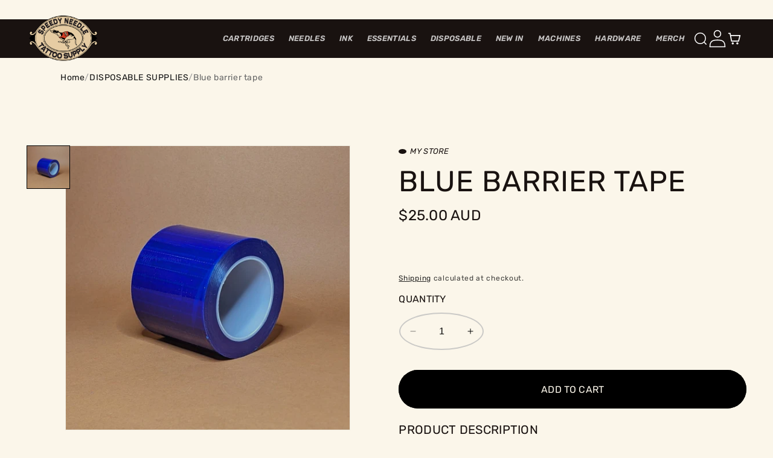

--- FILE ---
content_type: text/html; charset=utf-8
request_url: https://speedyneedletattoosupply.com/products/blue-barrier-tape
body_size: 33813
content:
<!doctype html>
<html class="no-js" lang="en">
  <head>
    <meta charset="utf-8">
    <meta http-equiv="X-UA-Compatible" content="IE=edge">
    <meta name="viewport" content="width=device-width,initial-scale=1">
    <meta name="theme-color" content="">
    <link rel="canonical" href="https://speedyneedletattoosupply.com/products/blue-barrier-tape"><link rel="icon" type="image/png" href="//speedyneedletattoosupply.com/cdn/shop/files/favicon.png?crop=center&height=32&v=1717389960&width=32"><link rel="preconnect" href="https://fonts.shopifycdn.com" crossorigin><title>
      Blue barrier tape
 &ndash; Speedy Needle Tattoo Supply</title>

    
      <meta name="description" content="Sticky tattoo barrier 1000 Sheets per roll Size:10cm x 15cm">
    

    

<meta property="og:site_name" content="Speedy Needle Tattoo Supply">
<meta property="og:url" content="https://speedyneedletattoosupply.com/products/blue-barrier-tape">
<meta property="og:title" content="Blue barrier tape">
<meta property="og:type" content="product">
<meta property="og:description" content="Sticky tattoo barrier 1000 Sheets per roll Size:10cm x 15cm"><meta property="og:image" content="http://speedyneedletattoosupply.com/cdn/shop/files/rn-image_picker_lib_temp_617ffe52-bc57-458b-b08e-e54f1104e4a3.jpg?v=1717658384">
  <meta property="og:image:secure_url" content="https://speedyneedletattoosupply.com/cdn/shop/files/rn-image_picker_lib_temp_617ffe52-bc57-458b-b08e-e54f1104e4a3.jpg?v=1717658384">
  <meta property="og:image:width" content="1116">
  <meta property="og:image:height" content="1117"><meta property="og:price:amount" content="25.00">
  <meta property="og:price:currency" content="AUD"><meta name="twitter:card" content="summary_large_image">
<meta name="twitter:title" content="Blue barrier tape">
<meta name="twitter:description" content="Sticky tattoo barrier 1000 Sheets per roll Size:10cm x 15cm">


    <link
      rel="stylesheet"
      href="https://cdnjs.cloudflare.com/ajax/libs/slick-carousel/1.9.0/slick-theme.min.css"
      integrity="sha512-17EgCFERpgZKcm0j0fEq1YCJuyAWdz9KUtv1EjVuaOz8pDnh/0nZxmU6BBXwaaxqoi9PQXnRWqlcDB027hgv9A=="
      crossorigin="anonymous"
      referrerpolicy="no-referrer"
    >
    <link
      rel="stylesheet"
      href="https://cdnjs.cloudflare.com/ajax/libs/slick-carousel/1.9.0/slick.min.css"
      integrity="sha512-yHknP1/AwR+yx26cB1y0cjvQUMvEa2PFzt1c9LlS4pRQ5NOTZFWbhBig+X9G9eYW/8m0/4OXNx8pxJ6z57x0dw=="
      crossorigin="anonymous"
      referrerpolicy="no-referrer"
    >
    <link
      rel="stylesheet"
      href="https://unpkg.com/aos@next/dist/aos.css"
      crossorigin="anonymous"
      referrerpolicy="no-referrer"
    >

    <script src="https://cdnjs.cloudflare.com/ajax/libs/jquery/3.7.1/jquery.min.js" integrity="sha512-v2CJ7UaYy4JwqLDIrZUI/4hqeoQieOmAZNXBeQyjo21dadnwR+8ZaIJVT8EE2iyI61OV8e6M8PP2/4hpQINQ/g==" crossorigin="anonymous" referrerpolicy="no-referrer"></script>

    <script
      src="https://cdnjs.cloudflare.com/ajax/libs/slick-carousel/1.9.0/slick.min.js"
      integrity="sha512-HGOnQO9+SP1V92SrtZfjqxxtLmVzqZpjFFekvzZVWoiASSQgSr4cw9Kqd2+l8Llp4Gm0G8GIFJ4ddwZilcdb8A=="
      crossorigin="anonymous"
      referrerpolicy="no-referrer"
      defer
    ></script>
    <script
      src="https://unpkg.com/aos@next/dist/aos.js"
      crossorigin="anonymous"
      referrerpolicy="no-referrer"
      defer
    ></script>

    <script src="//speedyneedletattoosupply.com/cdn/shop/t/5/assets/constants.js?v=58251544750838685771717368576" defer="defer"></script>
    <script src="//speedyneedletattoosupply.com/cdn/shop/t/5/assets/pubsub.js?v=158357773527763999511717368576" defer="defer"></script>
    <script src="//speedyneedletattoosupply.com/cdn/shop/t/5/assets/global.js?v=54939145903281508041717368576" defer="defer"></script><script src="//speedyneedletattoosupply.com/cdn/shop/t/5/assets/animations.js?v=88693664871331136111717368576" defer="defer"></script><script>window.performance && window.performance.mark && window.performance.mark('shopify.content_for_header.start');</script><meta name="facebook-domain-verification" content="5e6mo3ctw6su4pqt7iyn6ybptv9h86">
<meta name="google-site-verification" content="Xxyp99keLShyCWOAUXRiHjykJBAlj80ExFRb3B-D_I8">
<meta id="shopify-digital-wallet" name="shopify-digital-wallet" content="/82013290784/digital_wallets/dialog">
<meta name="shopify-checkout-api-token" content="d19f69d5b56b48d54c93d367222841a4">
<meta id="in-context-paypal-metadata" data-shop-id="82013290784" data-venmo-supported="false" data-environment="production" data-locale="en_US" data-paypal-v4="true" data-currency="AUD">
<link rel="alternate" type="application/json+oembed" href="https://speedyneedletattoosupply.com/products/blue-barrier-tape.oembed">
<script async="async" src="/checkouts/internal/preloads.js?locale=en-AU"></script>
<script id="apple-pay-shop-capabilities" type="application/json">{"shopId":82013290784,"countryCode":"AU","currencyCode":"AUD","merchantCapabilities":["supports3DS"],"merchantId":"gid:\/\/shopify\/Shop\/82013290784","merchantName":"Speedy Needle Tattoo Supply","requiredBillingContactFields":["postalAddress","email","phone"],"requiredShippingContactFields":["postalAddress","email","phone"],"shippingType":"shipping","supportedNetworks":["visa","masterCard","amex","jcb"],"total":{"type":"pending","label":"Speedy Needle Tattoo Supply","amount":"1.00"},"shopifyPaymentsEnabled":true,"supportsSubscriptions":true}</script>
<script id="shopify-features" type="application/json">{"accessToken":"d19f69d5b56b48d54c93d367222841a4","betas":["rich-media-storefront-analytics"],"domain":"speedyneedletattoosupply.com","predictiveSearch":true,"shopId":82013290784,"locale":"en"}</script>
<script>var Shopify = Shopify || {};
Shopify.shop = "79376b-3.myshopify.com";
Shopify.locale = "en";
Shopify.currency = {"active":"AUD","rate":"1.0"};
Shopify.country = "AU";
Shopify.theme = {"name":"Dawn-HA","id":169019539744,"schema_name":"Dawn","schema_version":"11.0.0","theme_store_id":887,"role":"main"};
Shopify.theme.handle = "null";
Shopify.theme.style = {"id":null,"handle":null};
Shopify.cdnHost = "speedyneedletattoosupply.com/cdn";
Shopify.routes = Shopify.routes || {};
Shopify.routes.root = "/";</script>
<script type="module">!function(o){(o.Shopify=o.Shopify||{}).modules=!0}(window);</script>
<script>!function(o){function n(){var o=[];function n(){o.push(Array.prototype.slice.apply(arguments))}return n.q=o,n}var t=o.Shopify=o.Shopify||{};t.loadFeatures=n(),t.autoloadFeatures=n()}(window);</script>
<script id="shop-js-analytics" type="application/json">{"pageType":"product"}</script>
<script defer="defer" async type="module" src="//speedyneedletattoosupply.com/cdn/shopifycloud/shop-js/modules/v2/client.init-shop-cart-sync_IZsNAliE.en.esm.js"></script>
<script defer="defer" async type="module" src="//speedyneedletattoosupply.com/cdn/shopifycloud/shop-js/modules/v2/chunk.common_0OUaOowp.esm.js"></script>
<script type="module">
  await import("//speedyneedletattoosupply.com/cdn/shopifycloud/shop-js/modules/v2/client.init-shop-cart-sync_IZsNAliE.en.esm.js");
await import("//speedyneedletattoosupply.com/cdn/shopifycloud/shop-js/modules/v2/chunk.common_0OUaOowp.esm.js");

  window.Shopify.SignInWithShop?.initShopCartSync?.({"fedCMEnabled":true,"windoidEnabled":true});

</script>
<script id="__st">var __st={"a":82013290784,"offset":36000,"reqid":"e1ad5a7e-7929-41f9-98ac-e333310acaad-1768413833","pageurl":"speedyneedletattoosupply.com\/products\/blue-barrier-tape","u":"a66853e1ff4f","p":"product","rtyp":"product","rid":9457562386720};</script>
<script>window.ShopifyPaypalV4VisibilityTracking = true;</script>
<script id="captcha-bootstrap">!function(){'use strict';const t='contact',e='account',n='new_comment',o=[[t,t],['blogs',n],['comments',n],[t,'customer']],c=[[e,'customer_login'],[e,'guest_login'],[e,'recover_customer_password'],[e,'create_customer']],r=t=>t.map((([t,e])=>`form[action*='/${t}']:not([data-nocaptcha='true']) input[name='form_type'][value='${e}']`)).join(','),a=t=>()=>t?[...document.querySelectorAll(t)].map((t=>t.form)):[];function s(){const t=[...o],e=r(t);return a(e)}const i='password',u='form_key',d=['recaptcha-v3-token','g-recaptcha-response','h-captcha-response',i],f=()=>{try{return window.sessionStorage}catch{return}},m='__shopify_v',_=t=>t.elements[u];function p(t,e,n=!1){try{const o=window.sessionStorage,c=JSON.parse(o.getItem(e)),{data:r}=function(t){const{data:e,action:n}=t;return t[m]||n?{data:e,action:n}:{data:t,action:n}}(c);for(const[e,n]of Object.entries(r))t.elements[e]&&(t.elements[e].value=n);n&&o.removeItem(e)}catch(o){console.error('form repopulation failed',{error:o})}}const l='form_type',E='cptcha';function T(t){t.dataset[E]=!0}const w=window,h=w.document,L='Shopify',v='ce_forms',y='captcha';let A=!1;((t,e)=>{const n=(g='f06e6c50-85a8-45c8-87d0-21a2b65856fe',I='https://cdn.shopify.com/shopifycloud/storefront-forms-hcaptcha/ce_storefront_forms_captcha_hcaptcha.v1.5.2.iife.js',D={infoText:'Protected by hCaptcha',privacyText:'Privacy',termsText:'Terms'},(t,e,n)=>{const o=w[L][v],c=o.bindForm;if(c)return c(t,g,e,D).then(n);var r;o.q.push([[t,g,e,D],n]),r=I,A||(h.body.append(Object.assign(h.createElement('script'),{id:'captcha-provider',async:!0,src:r})),A=!0)});var g,I,D;w[L]=w[L]||{},w[L][v]=w[L][v]||{},w[L][v].q=[],w[L][y]=w[L][y]||{},w[L][y].protect=function(t,e){n(t,void 0,e),T(t)},Object.freeze(w[L][y]),function(t,e,n,w,h,L){const[v,y,A,g]=function(t,e,n){const i=e?o:[],u=t?c:[],d=[...i,...u],f=r(d),m=r(i),_=r(d.filter((([t,e])=>n.includes(e))));return[a(f),a(m),a(_),s()]}(w,h,L),I=t=>{const e=t.target;return e instanceof HTMLFormElement?e:e&&e.form},D=t=>v().includes(t);t.addEventListener('submit',(t=>{const e=I(t);if(!e)return;const n=D(e)&&!e.dataset.hcaptchaBound&&!e.dataset.recaptchaBound,o=_(e),c=g().includes(e)&&(!o||!o.value);(n||c)&&t.preventDefault(),c&&!n&&(function(t){try{if(!f())return;!function(t){const e=f();if(!e)return;const n=_(t);if(!n)return;const o=n.value;o&&e.removeItem(o)}(t);const e=Array.from(Array(32),(()=>Math.random().toString(36)[2])).join('');!function(t,e){_(t)||t.append(Object.assign(document.createElement('input'),{type:'hidden',name:u})),t.elements[u].value=e}(t,e),function(t,e){const n=f();if(!n)return;const o=[...t.querySelectorAll(`input[type='${i}']`)].map((({name:t})=>t)),c=[...d,...o],r={};for(const[a,s]of new FormData(t).entries())c.includes(a)||(r[a]=s);n.setItem(e,JSON.stringify({[m]:1,action:t.action,data:r}))}(t,e)}catch(e){console.error('failed to persist form',e)}}(e),e.submit())}));const S=(t,e)=>{t&&!t.dataset[E]&&(n(t,e.some((e=>e===t))),T(t))};for(const o of['focusin','change'])t.addEventListener(o,(t=>{const e=I(t);D(e)&&S(e,y())}));const B=e.get('form_key'),M=e.get(l),P=B&&M;t.addEventListener('DOMContentLoaded',(()=>{const t=y();if(P)for(const e of t)e.elements[l].value===M&&p(e,B);[...new Set([...A(),...v().filter((t=>'true'===t.dataset.shopifyCaptcha))])].forEach((e=>S(e,t)))}))}(h,new URLSearchParams(w.location.search),n,t,e,['guest_login'])})(!0,!0)}();</script>
<script integrity="sha256-4kQ18oKyAcykRKYeNunJcIwy7WH5gtpwJnB7kiuLZ1E=" data-source-attribution="shopify.loadfeatures" defer="defer" src="//speedyneedletattoosupply.com/cdn/shopifycloud/storefront/assets/storefront/load_feature-a0a9edcb.js" crossorigin="anonymous"></script>
<script data-source-attribution="shopify.dynamic_checkout.dynamic.init">var Shopify=Shopify||{};Shopify.PaymentButton=Shopify.PaymentButton||{isStorefrontPortableWallets:!0,init:function(){window.Shopify.PaymentButton.init=function(){};var t=document.createElement("script");t.src="https://speedyneedletattoosupply.com/cdn/shopifycloud/portable-wallets/latest/portable-wallets.en.js",t.type="module",document.head.appendChild(t)}};
</script>
<script data-source-attribution="shopify.dynamic_checkout.buyer_consent">
  function portableWalletsHideBuyerConsent(e){var t=document.getElementById("shopify-buyer-consent"),n=document.getElementById("shopify-subscription-policy-button");t&&n&&(t.classList.add("hidden"),t.setAttribute("aria-hidden","true"),n.removeEventListener("click",e))}function portableWalletsShowBuyerConsent(e){var t=document.getElementById("shopify-buyer-consent"),n=document.getElementById("shopify-subscription-policy-button");t&&n&&(t.classList.remove("hidden"),t.removeAttribute("aria-hidden"),n.addEventListener("click",e))}window.Shopify?.PaymentButton&&(window.Shopify.PaymentButton.hideBuyerConsent=portableWalletsHideBuyerConsent,window.Shopify.PaymentButton.showBuyerConsent=portableWalletsShowBuyerConsent);
</script>
<script data-source-attribution="shopify.dynamic_checkout.cart.bootstrap">document.addEventListener("DOMContentLoaded",(function(){function t(){return document.querySelector("shopify-accelerated-checkout-cart, shopify-accelerated-checkout")}if(t())Shopify.PaymentButton.init();else{new MutationObserver((function(e,n){t()&&(Shopify.PaymentButton.init(),n.disconnect())})).observe(document.body,{childList:!0,subtree:!0})}}));
</script>
<link id="shopify-accelerated-checkout-styles" rel="stylesheet" media="screen" href="https://speedyneedletattoosupply.com/cdn/shopifycloud/portable-wallets/latest/accelerated-checkout-backwards-compat.css" crossorigin="anonymous">
<style id="shopify-accelerated-checkout-cart">
        #shopify-buyer-consent {
  margin-top: 1em;
  display: inline-block;
  width: 100%;
}

#shopify-buyer-consent.hidden {
  display: none;
}

#shopify-subscription-policy-button {
  background: none;
  border: none;
  padding: 0;
  text-decoration: underline;
  font-size: inherit;
  cursor: pointer;
}

#shopify-subscription-policy-button::before {
  box-shadow: none;
}

      </style>
<script id="sections-script" data-sections="header" defer="defer" src="//speedyneedletattoosupply.com/cdn/shop/t/5/compiled_assets/scripts.js?4182"></script>
<script>window.performance && window.performance.mark && window.performance.mark('shopify.content_for_header.end');</script>


    <style data-shopify>
      @font-face {
  font-family: Rubik;
  font-weight: 400;
  font-style: normal;
  font-display: swap;
  src: url("//speedyneedletattoosupply.com/cdn/fonts/rubik/rubik_n4.c2fb67c90aa34ecf8da34fc1da937ee9c0c27942.woff2") format("woff2"),
       url("//speedyneedletattoosupply.com/cdn/fonts/rubik/rubik_n4.d229bd4a6a25ec476a0829a74bf3657a5fd9aa36.woff") format("woff");
}

      @font-face {
  font-family: Rubik;
  font-weight: 700;
  font-style: normal;
  font-display: swap;
  src: url("//speedyneedletattoosupply.com/cdn/fonts/rubik/rubik_n7.9ddb1ff19ac4667369e1c444a6663062e115e651.woff2") format("woff2"),
       url("//speedyneedletattoosupply.com/cdn/fonts/rubik/rubik_n7.2f2815a4763d5118fdb49ad25ccceea3eafcae92.woff") format("woff");
}

      @font-face {
  font-family: Rubik;
  font-weight: 400;
  font-style: italic;
  font-display: swap;
  src: url("//speedyneedletattoosupply.com/cdn/fonts/rubik/rubik_i4.528fdfa8adf0c2cb49c0f6d132dcaffa910849d6.woff2") format("woff2"),
       url("//speedyneedletattoosupply.com/cdn/fonts/rubik/rubik_i4.937396c2106c0db7a4072bbcd373d4e3d0ab306b.woff") format("woff");
}

      @font-face {
  font-family: Rubik;
  font-weight: 700;
  font-style: italic;
  font-display: swap;
  src: url("//speedyneedletattoosupply.com/cdn/fonts/rubik/rubik_i7.e37585fef76596b7b87ec84ca28db2ef5e3df433.woff2") format("woff2"),
       url("//speedyneedletattoosupply.com/cdn/fonts/rubik/rubik_i7.a18d51774424b841c335ca3a15ab66cba9fce8c1.woff") format("woff");
}

      @font-face {
  font-family: Rubik;
  font-weight: 600;
  font-style: italic;
  font-display: swap;
  src: url("//speedyneedletattoosupply.com/cdn/fonts/rubik/rubik_i6.5023766262fd45dbd0fd5eaa5993b459c760c142.woff2") format("woff2"),
       url("//speedyneedletattoosupply.com/cdn/fonts/rubik/rubik_i6.d8047660bfa53ce9fbb8f4dbd284414c9080892d.woff") format("woff");
}


      
        :root,
        .color-background-1 {
          --color-background: 251,246,234;
        
          --gradient-background: #fbf6ea;
        
        --color-foreground: 0,0,0;
        --color-shadow: 0,0,0;
        --color-button: 0,0,0;
        --color-button-text: 251,246,234;
        --color-secondary-button: 251,246,234;
        --color-secondary-button-text: 0,0,0;
        --color-link: 0,0,0;
        --color-badge-foreground: 0,0,0;
        --color-badge-background: 251,246,234;
        --color-badge-border: 0,0,0;
        --payment-terms-background-color: rgb(251 246 234);
      }
      
        
        .color-background-2 {
          --color-background: 243,243,243;
        
          --gradient-background: #f3f3f3;
        
        --color-foreground: 18,18,18;
        --color-shadow: 18,18,18;
        --color-button: 18,18,18;
        --color-button-text: 243,243,243;
        --color-secondary-button: 243,243,243;
        --color-secondary-button-text: 18,18,18;
        --color-link: 18,18,18;
        --color-badge-foreground: 18,18,18;
        --color-badge-background: 243,243,243;
        --color-badge-border: 18,18,18;
        --payment-terms-background-color: rgb(243 243 243);
      }
      
        
        .color-inverse {
          --color-background: 25,18,16;
        
          --gradient-background: #191210;
        
        --color-foreground: 255,255,255;
        --color-shadow: 18,18,18;
        --color-button: 0,0,0;
        --color-button-text: 255,255,255;
        --color-secondary-button: 25,18,16;
        --color-secondary-button-text: 255,255,255;
        --color-link: 255,255,255;
        --color-badge-foreground: 255,255,255;
        --color-badge-background: 25,18,16;
        --color-badge-border: 255,255,255;
        --payment-terms-background-color: rgb(25 18 16);
      }
      
        
        .color-accent-1 {
          --color-background: 18,18,18;
        
          --gradient-background: #121212;
        
        --color-foreground: 255,255,255;
        --color-shadow: 18,18,18;
        --color-button: 255,255,255;
        --color-button-text: 18,18,18;
        --color-secondary-button: 18,18,18;
        --color-secondary-button-text: 255,255,255;
        --color-link: 255,255,255;
        --color-badge-foreground: 255,255,255;
        --color-badge-background: 18,18,18;
        --color-badge-border: 255,255,255;
        --payment-terms-background-color: rgb(18 18 18);
      }
      
        
        .color-accent-2 {
          --color-background: 51,79,180;
        
          --gradient-background: #334fb4;
        
        --color-foreground: 255,255,255;
        --color-shadow: 18,18,18;
        --color-button: 255,255,255;
        --color-button-text: 51,79,180;
        --color-secondary-button: 51,79,180;
        --color-secondary-button-text: 255,255,255;
        --color-link: 255,255,255;
        --color-badge-foreground: 255,255,255;
        --color-badge-background: 51,79,180;
        --color-badge-border: 255,255,255;
        --payment-terms-background-color: rgb(51 79 180);
      }
      
        
        .color-scheme-e872b071-31a0-4d77-8592-0e7c26443834 {
          --color-background: 0,0,0;
        
          --gradient-background: #000000;
        
        --color-foreground: 0,0,0;
        --color-shadow: 255,255,255;
        --color-button: 255,255,255;
        --color-button-text: 251,246,234;
        --color-secondary-button: 0,0,0;
        --color-secondary-button-text: 0,0,0;
        --color-link: 0,0,0;
        --color-badge-foreground: 0,0,0;
        --color-badge-background: 0,0,0;
        --color-badge-border: 0,0,0;
        --payment-terms-background-color: rgb(0 0 0);
      }
      

      body, .color-background-1, .color-background-2, .color-inverse, .color-accent-1, .color-accent-2, .color-scheme-e872b071-31a0-4d77-8592-0e7c26443834 {
        color: rgba(var(--color-foreground), 0.75);
        background-color: rgb(var(--color-background));
      }

      :root {
        --font-body-family: Rubik, sans-serif;
        --font-body-style: normal;
        --font-body-weight: 400;
        --font-body-weight-bold: 700;

        --font-heading-family: Rubik, sans-serif;
        --font-heading-style: italic;
        --font-heading-weight: 600;

        --font-body-scale: 1.0;
        --font-heading-scale: 1.0;

        --media-padding: px;
        --media-border-opacity: 0.05;
        --media-border-width: 1px;
        --media-radius: 0px;
        --media-shadow-opacity: 0.0;
        --media-shadow-horizontal-offset: 0px;
        --media-shadow-vertical-offset: 4px;
        --media-shadow-blur-radius: 5px;
        --media-shadow-visible: 0;

        --page-width: 160rem;
        --page-width-margin: 0rem;

        --product-card-image-padding: 0.0rem;
        --product-card-corner-radius: 0.0rem;
        --product-card-text-alignment: left;
        --product-card-border-width: 0.0rem;
        --product-card-border-opacity: 0.1;
        --product-card-shadow-opacity: 0.0;
        --product-card-shadow-visible: 0;
        --product-card-shadow-horizontal-offset: 0.0rem;
        --product-card-shadow-vertical-offset: 0.4rem;
        --product-card-shadow-blur-radius: 0.5rem;

        --collection-card-image-padding: 0.0rem;
        --collection-card-corner-radius: 0.0rem;
        --collection-card-text-alignment: left;
        --collection-card-border-width: 0.0rem;
        --collection-card-border-opacity: 0.1;
        --collection-card-shadow-opacity: 0.0;
        --collection-card-shadow-visible: 0;
        --collection-card-shadow-horizontal-offset: 0.0rem;
        --collection-card-shadow-vertical-offset: 0.4rem;
        --collection-card-shadow-blur-radius: 0.5rem;

        --blog-card-image-padding: 0.0rem;
        --blog-card-corner-radius: 0.0rem;
        --blog-card-text-alignment: left;
        --blog-card-border-width: 0.0rem;
        --blog-card-border-opacity: 0.1;
        --blog-card-shadow-opacity: 0.0;
        --blog-card-shadow-visible: 0;
        --blog-card-shadow-horizontal-offset: 0.0rem;
        --blog-card-shadow-vertical-offset: 0.4rem;
        --blog-card-shadow-blur-radius: 0.5rem;

        --badge-corner-radius: 4.0rem;

        --popup-border-width: 1px;
        --popup-border-opacity: 0.1;
        --popup-corner-radius: 0px;
        --popup-shadow-opacity: 0.05;
        --popup-shadow-horizontal-offset: 0px;
        --popup-shadow-vertical-offset: 4px;
        --popup-shadow-blur-radius: 5px;

        --drawer-border-width: 1px;
        --drawer-border-opacity: 0.1;
        --drawer-shadow-opacity: 0.0;
        --drawer-shadow-horizontal-offset: 0px;
        --drawer-shadow-vertical-offset: 4px;
        --drawer-shadow-blur-radius: 5px;

        --spacing-sections-desktop: 0px;
        --spacing-sections-mobile: 0px;

        --grid-desktop-vertical-spacing: 64px;
        --grid-desktop-horizontal-spacing: 16px;
        --grid-mobile-vertical-spacing: 8px;
        --grid-mobile-horizontal-spacing: 8px;

        --text-boxes-border-opacity: 0.1;
        --text-boxes-border-width: 0px;
        --text-boxes-radius: 0px;
        --text-boxes-shadow-opacity: 0.0;
        --text-boxes-shadow-visible: 0;
        --text-boxes-shadow-horizontal-offset: 0px;
        --text-boxes-shadow-vertical-offset: 4px;
        --text-boxes-shadow-blur-radius: 5px;

        --buttons-radius: 32px;
        --buttons-radius-outset: 33px;
        --buttons-border-width: 1px;
        --buttons-border-opacity: 1.0;
        --buttons-shadow-opacity: 0.0;
        --buttons-shadow-visible: 0;
        --buttons-shadow-horizontal-offset: 0px;
        --buttons-shadow-vertical-offset: 4px;
        --buttons-shadow-blur-radius: 0px;
        --buttons-border-offset: 0.3px;

        --inputs-radius: 0px;
        --inputs-border-width: 1px;
        --inputs-border-opacity: 0.55;
        --inputs-shadow-opacity: 0.0;
        --inputs-shadow-horizontal-offset: 0px;
        --inputs-margin-offset: 0px;
        --inputs-shadow-vertical-offset: 4px;
        --inputs-shadow-blur-radius: 5px;
        --inputs-radius-outset: 0px;

        --variant-pills-radius: 40px;
        --variant-pills-border-width: 1px;
        --variant-pills-border-opacity: 0.55;
        --variant-pills-shadow-opacity: 0.0;
        --variant-pills-shadow-horizontal-offset: 0px;
        --variant-pills-shadow-vertical-offset: 4px;
        --variant-pills-shadow-blur-radius: 5px;
      }

      *,
      *::before,
      *::after {
        box-sizing: inherit;
      }

      html {
        box-sizing: border-box;
        font-size: calc(var(--font-body-scale) * 62.5%);
        height: 100%;
      }

      body {
        display: grid;
        grid-template-rows: auto auto 1fr auto;
        grid-template-columns: 100%;
        min-height: 100%;
        margin: 0;
        font-size: 1.5rem;
        letter-spacing: 0.06rem;
        line-height: calc(1 + 0.8 / var(--font-body-scale));
        font-family: var(--font-body-family);
        font-style: var(--font-body-style);
        font-weight: var(--font-body-weight);
      }

      @media screen and (min-width: 750px) {
        body {
          font-size: 1.6rem;
        }
      }
    </style>

    <link href="//speedyneedletattoosupply.com/cdn/shop/t/5/assets/base.css?v=31880610929407292101763077396" rel="stylesheet" type="text/css" media="all" />
    <link href="//speedyneedletattoosupply.com/cdn/shop/t/5/assets/component-ha-newsletter.css?v=100513471262983658251717928096" rel="stylesheet" type="text/css" media="all" />
    <link href="//speedyneedletattoosupply.com/cdn/shop/t/5/assets/base-custom.css?v=59828459028546693291717989419" rel="stylesheet" type="text/css" media="all" />
<link rel="preload" as="font" href="//speedyneedletattoosupply.com/cdn/fonts/rubik/rubik_n4.c2fb67c90aa34ecf8da34fc1da937ee9c0c27942.woff2" type="font/woff2" crossorigin><link rel="preload" as="font" href="//speedyneedletattoosupply.com/cdn/fonts/rubik/rubik_i6.5023766262fd45dbd0fd5eaa5993b459c760c142.woff2" type="font/woff2" crossorigin><link href="//speedyneedletattoosupply.com/cdn/shop/t/5/assets/component-localization-form.css?v=143319823105703127341717368576" rel="stylesheet" type="text/css" media="all" />
      <script src="//speedyneedletattoosupply.com/cdn/shop/t/5/assets/localization-form.js?v=161644695336821385561717368576" defer="defer"></script><link
        rel="stylesheet"
        href="//speedyneedletattoosupply.com/cdn/shop/t/5/assets/component-predictive-search.css?v=100566225475907859731717927599"
        media="print"
        onload="this.media='all'"
      ><script>
      document.documentElement.className = document.documentElement.className.replace('no-js', 'js');
      if (Shopify.designMode) {
        document.documentElement.classList.add('shopify-design-mode');
      }
    </script>

    <!-- Google Tag Manager -->
    <script>(function(w,d,s,l,i){w[l]=w[l]||[];w[l].push({'gtm.start':
    new Date().getTime(),event:'gtm.js'});var f=d.getElementsByTagName(s)[0],
    j=d.createElement(s),dl=l!='dataLayer'?'&l='+l:'';j.async=true;j.src=
    'https://www.googletagmanager.com/gtm.js?id='+i+dl;f.parentNode.insertBefore(j,f);
    })(window,document,'script','dataLayer','GTM-5JTWZRBK');</script>
    <!-- End Google Tag Manager -->

  <!-- BEGIN app block: shopify://apps/klaviyo-email-marketing-sms/blocks/klaviyo-onsite-embed/2632fe16-c075-4321-a88b-50b567f42507 -->












  <script async src="https://static.klaviyo.com/onsite/js/W4Ceuf/klaviyo.js?company_id=W4Ceuf"></script>
  <script>!function(){if(!window.klaviyo){window._klOnsite=window._klOnsite||[];try{window.klaviyo=new Proxy({},{get:function(n,i){return"push"===i?function(){var n;(n=window._klOnsite).push.apply(n,arguments)}:function(){for(var n=arguments.length,o=new Array(n),w=0;w<n;w++)o[w]=arguments[w];var t="function"==typeof o[o.length-1]?o.pop():void 0,e=new Promise((function(n){window._klOnsite.push([i].concat(o,[function(i){t&&t(i),n(i)}]))}));return e}}})}catch(n){window.klaviyo=window.klaviyo||[],window.klaviyo.push=function(){var n;(n=window._klOnsite).push.apply(n,arguments)}}}}();</script>

  
    <script id="viewed_product">
      if (item == null) {
        var _learnq = _learnq || [];

        var MetafieldReviews = null
        var MetafieldYotpoRating = null
        var MetafieldYotpoCount = null
        var MetafieldLooxRating = null
        var MetafieldLooxCount = null
        var okendoProduct = null
        var okendoProductReviewCount = null
        var okendoProductReviewAverageValue = null
        try {
          // The following fields are used for Customer Hub recently viewed in order to add reviews.
          // This information is not part of __kla_viewed. Instead, it is part of __kla_viewed_reviewed_items
          MetafieldReviews = {};
          MetafieldYotpoRating = null
          MetafieldYotpoCount = null
          MetafieldLooxRating = null
          MetafieldLooxCount = null

          okendoProduct = null
          // If the okendo metafield is not legacy, it will error, which then requires the new json formatted data
          if (okendoProduct && 'error' in okendoProduct) {
            okendoProduct = null
          }
          okendoProductReviewCount = okendoProduct ? okendoProduct.reviewCount : null
          okendoProductReviewAverageValue = okendoProduct ? okendoProduct.reviewAverageValue : null
        } catch (error) {
          console.error('Error in Klaviyo onsite reviews tracking:', error);
        }

        var item = {
          Name: "Blue barrier tape",
          ProductID: 9457562386720,
          Categories: ["DISPOSABLE SUPPLIES","NEW ARRIVALS","VIEW ALL"],
          ImageURL: "https://speedyneedletattoosupply.com/cdn/shop/files/rn-image_picker_lib_temp_617ffe52-bc57-458b-b08e-e54f1104e4a3_grande.jpg?v=1717658384",
          URL: "https://speedyneedletattoosupply.com/products/blue-barrier-tape",
          Brand: "My Store",
          Price: "$25.00",
          Value: "25.00",
          CompareAtPrice: "$0.00"
        };
        _learnq.push(['track', 'Viewed Product', item]);
        _learnq.push(['trackViewedItem', {
          Title: item.Name,
          ItemId: item.ProductID,
          Categories: item.Categories,
          ImageUrl: item.ImageURL,
          Url: item.URL,
          Metadata: {
            Brand: item.Brand,
            Price: item.Price,
            Value: item.Value,
            CompareAtPrice: item.CompareAtPrice
          },
          metafields:{
            reviews: MetafieldReviews,
            yotpo:{
              rating: MetafieldYotpoRating,
              count: MetafieldYotpoCount,
            },
            loox:{
              rating: MetafieldLooxRating,
              count: MetafieldLooxCount,
            },
            okendo: {
              rating: okendoProductReviewAverageValue,
              count: okendoProductReviewCount,
            }
          }
        }]);
      }
    </script>
  




  <script>
    window.klaviyoReviewsProductDesignMode = false
  </script>







<!-- END app block --><script src="https://cdn.shopify.com/extensions/019ac51d-f174-71a5-8983-00e8c4fdf51f/preview-product-269/assets/hover.js" type="text/javascript" defer="defer"></script>
<link href="https://monorail-edge.shopifysvc.com" rel="dns-prefetch">
<script>(function(){if ("sendBeacon" in navigator && "performance" in window) {try {var session_token_from_headers = performance.getEntriesByType('navigation')[0].serverTiming.find(x => x.name == '_s').description;} catch {var session_token_from_headers = undefined;}var session_cookie_matches = document.cookie.match(/_shopify_s=([^;]*)/);var session_token_from_cookie = session_cookie_matches && session_cookie_matches.length === 2 ? session_cookie_matches[1] : "";var session_token = session_token_from_headers || session_token_from_cookie || "";function handle_abandonment_event(e) {var entries = performance.getEntries().filter(function(entry) {return /monorail-edge.shopifysvc.com/.test(entry.name);});if (!window.abandonment_tracked && entries.length === 0) {window.abandonment_tracked = true;var currentMs = Date.now();var navigation_start = performance.timing.navigationStart;var payload = {shop_id: 82013290784,url: window.location.href,navigation_start,duration: currentMs - navigation_start,session_token,page_type: "product"};window.navigator.sendBeacon("https://monorail-edge.shopifysvc.com/v1/produce", JSON.stringify({schema_id: "online_store_buyer_site_abandonment/1.1",payload: payload,metadata: {event_created_at_ms: currentMs,event_sent_at_ms: currentMs}}));}}window.addEventListener('pagehide', handle_abandonment_event);}}());</script>
<script id="web-pixels-manager-setup">(function e(e,d,r,n,o){if(void 0===o&&(o={}),!Boolean(null===(a=null===(i=window.Shopify)||void 0===i?void 0:i.analytics)||void 0===a?void 0:a.replayQueue)){var i,a;window.Shopify=window.Shopify||{};var t=window.Shopify;t.analytics=t.analytics||{};var s=t.analytics;s.replayQueue=[],s.publish=function(e,d,r){return s.replayQueue.push([e,d,r]),!0};try{self.performance.mark("wpm:start")}catch(e){}var l=function(){var e={modern:/Edge?\/(1{2}[4-9]|1[2-9]\d|[2-9]\d{2}|\d{4,})\.\d+(\.\d+|)|Firefox\/(1{2}[4-9]|1[2-9]\d|[2-9]\d{2}|\d{4,})\.\d+(\.\d+|)|Chrom(ium|e)\/(9{2}|\d{3,})\.\d+(\.\d+|)|(Maci|X1{2}).+ Version\/(15\.\d+|(1[6-9]|[2-9]\d|\d{3,})\.\d+)([,.]\d+|)( \(\w+\)|)( Mobile\/\w+|) Safari\/|Chrome.+OPR\/(9{2}|\d{3,})\.\d+\.\d+|(CPU[ +]OS|iPhone[ +]OS|CPU[ +]iPhone|CPU IPhone OS|CPU iPad OS)[ +]+(15[._]\d+|(1[6-9]|[2-9]\d|\d{3,})[._]\d+)([._]\d+|)|Android:?[ /-](13[3-9]|1[4-9]\d|[2-9]\d{2}|\d{4,})(\.\d+|)(\.\d+|)|Android.+Firefox\/(13[5-9]|1[4-9]\d|[2-9]\d{2}|\d{4,})\.\d+(\.\d+|)|Android.+Chrom(ium|e)\/(13[3-9]|1[4-9]\d|[2-9]\d{2}|\d{4,})\.\d+(\.\d+|)|SamsungBrowser\/([2-9]\d|\d{3,})\.\d+/,legacy:/Edge?\/(1[6-9]|[2-9]\d|\d{3,})\.\d+(\.\d+|)|Firefox\/(5[4-9]|[6-9]\d|\d{3,})\.\d+(\.\d+|)|Chrom(ium|e)\/(5[1-9]|[6-9]\d|\d{3,})\.\d+(\.\d+|)([\d.]+$|.*Safari\/(?![\d.]+ Edge\/[\d.]+$))|(Maci|X1{2}).+ Version\/(10\.\d+|(1[1-9]|[2-9]\d|\d{3,})\.\d+)([,.]\d+|)( \(\w+\)|)( Mobile\/\w+|) Safari\/|Chrome.+OPR\/(3[89]|[4-9]\d|\d{3,})\.\d+\.\d+|(CPU[ +]OS|iPhone[ +]OS|CPU[ +]iPhone|CPU IPhone OS|CPU iPad OS)[ +]+(10[._]\d+|(1[1-9]|[2-9]\d|\d{3,})[._]\d+)([._]\d+|)|Android:?[ /-](13[3-9]|1[4-9]\d|[2-9]\d{2}|\d{4,})(\.\d+|)(\.\d+|)|Mobile Safari.+OPR\/([89]\d|\d{3,})\.\d+\.\d+|Android.+Firefox\/(13[5-9]|1[4-9]\d|[2-9]\d{2}|\d{4,})\.\d+(\.\d+|)|Android.+Chrom(ium|e)\/(13[3-9]|1[4-9]\d|[2-9]\d{2}|\d{4,})\.\d+(\.\d+|)|Android.+(UC? ?Browser|UCWEB|U3)[ /]?(15\.([5-9]|\d{2,})|(1[6-9]|[2-9]\d|\d{3,})\.\d+)\.\d+|SamsungBrowser\/(5\.\d+|([6-9]|\d{2,})\.\d+)|Android.+MQ{2}Browser\/(14(\.(9|\d{2,})|)|(1[5-9]|[2-9]\d|\d{3,})(\.\d+|))(\.\d+|)|K[Aa][Ii]OS\/(3\.\d+|([4-9]|\d{2,})\.\d+)(\.\d+|)/},d=e.modern,r=e.legacy,n=navigator.userAgent;return n.match(d)?"modern":n.match(r)?"legacy":"unknown"}(),u="modern"===l?"modern":"legacy",c=(null!=n?n:{modern:"",legacy:""})[u],f=function(e){return[e.baseUrl,"/wpm","/b",e.hashVersion,"modern"===e.buildTarget?"m":"l",".js"].join("")}({baseUrl:d,hashVersion:r,buildTarget:u}),m=function(e){var d=e.version,r=e.bundleTarget,n=e.surface,o=e.pageUrl,i=e.monorailEndpoint;return{emit:function(e){var a=e.status,t=e.errorMsg,s=(new Date).getTime(),l=JSON.stringify({metadata:{event_sent_at_ms:s},events:[{schema_id:"web_pixels_manager_load/3.1",payload:{version:d,bundle_target:r,page_url:o,status:a,surface:n,error_msg:t},metadata:{event_created_at_ms:s}}]});if(!i)return console&&console.warn&&console.warn("[Web Pixels Manager] No Monorail endpoint provided, skipping logging."),!1;try{return self.navigator.sendBeacon.bind(self.navigator)(i,l)}catch(e){}var u=new XMLHttpRequest;try{return u.open("POST",i,!0),u.setRequestHeader("Content-Type","text/plain"),u.send(l),!0}catch(e){return console&&console.warn&&console.warn("[Web Pixels Manager] Got an unhandled error while logging to Monorail."),!1}}}}({version:r,bundleTarget:l,surface:e.surface,pageUrl:self.location.href,monorailEndpoint:e.monorailEndpoint});try{o.browserTarget=l,function(e){var d=e.src,r=e.async,n=void 0===r||r,o=e.onload,i=e.onerror,a=e.sri,t=e.scriptDataAttributes,s=void 0===t?{}:t,l=document.createElement("script"),u=document.querySelector("head"),c=document.querySelector("body");if(l.async=n,l.src=d,a&&(l.integrity=a,l.crossOrigin="anonymous"),s)for(var f in s)if(Object.prototype.hasOwnProperty.call(s,f))try{l.dataset[f]=s[f]}catch(e){}if(o&&l.addEventListener("load",o),i&&l.addEventListener("error",i),u)u.appendChild(l);else{if(!c)throw new Error("Did not find a head or body element to append the script");c.appendChild(l)}}({src:f,async:!0,onload:function(){if(!function(){var e,d;return Boolean(null===(d=null===(e=window.Shopify)||void 0===e?void 0:e.analytics)||void 0===d?void 0:d.initialized)}()){var d=window.webPixelsManager.init(e)||void 0;if(d){var r=window.Shopify.analytics;r.replayQueue.forEach((function(e){var r=e[0],n=e[1],o=e[2];d.publishCustomEvent(r,n,o)})),r.replayQueue=[],r.publish=d.publishCustomEvent,r.visitor=d.visitor,r.initialized=!0}}},onerror:function(){return m.emit({status:"failed",errorMsg:"".concat(f," has failed to load")})},sri:function(e){var d=/^sha384-[A-Za-z0-9+/=]+$/;return"string"==typeof e&&d.test(e)}(c)?c:"",scriptDataAttributes:o}),m.emit({status:"loading"})}catch(e){m.emit({status:"failed",errorMsg:(null==e?void 0:e.message)||"Unknown error"})}}})({shopId: 82013290784,storefrontBaseUrl: "https://speedyneedletattoosupply.com",extensionsBaseUrl: "https://extensions.shopifycdn.com/cdn/shopifycloud/web-pixels-manager",monorailEndpoint: "https://monorail-edge.shopifysvc.com/unstable/produce_batch",surface: "storefront-renderer",enabledBetaFlags: ["2dca8a86","a0d5f9d2"],webPixelsConfigList: [{"id":"1961460000","configuration":"{\"accountID\":\"W4Ceuf\",\"webPixelConfig\":\"eyJlbmFibGVBZGRlZFRvQ2FydEV2ZW50cyI6IHRydWV9\"}","eventPayloadVersion":"v1","runtimeContext":"STRICT","scriptVersion":"524f6c1ee37bacdca7657a665bdca589","type":"APP","apiClientId":123074,"privacyPurposes":["ANALYTICS","MARKETING"],"dataSharingAdjustments":{"protectedCustomerApprovalScopes":["read_customer_address","read_customer_email","read_customer_name","read_customer_personal_data","read_customer_phone"]}},{"id":"750158112","configuration":"{\"config\":\"{\\\"pixel_id\\\":\\\"G-H7Q1SH8Y29\\\",\\\"target_country\\\":\\\"AU\\\",\\\"gtag_events\\\":[{\\\"type\\\":\\\"search\\\",\\\"action_label\\\":[\\\"G-H7Q1SH8Y29\\\",\\\"AW-16636814798\\\/KuYxCPmL2sAZEM7Lhv09\\\"]},{\\\"type\\\":\\\"begin_checkout\\\",\\\"action_label\\\":[\\\"G-H7Q1SH8Y29\\\",\\\"AW-16636814798\\\/HLP7CP-L2sAZEM7Lhv09\\\"]},{\\\"type\\\":\\\"view_item\\\",\\\"action_label\\\":[\\\"G-H7Q1SH8Y29\\\",\\\"AW-16636814798\\\/qCGhCPaL2sAZEM7Lhv09\\\",\\\"MC-1HP8F8J1LP\\\"]},{\\\"type\\\":\\\"purchase\\\",\\\"action_label\\\":[\\\"G-H7Q1SH8Y29\\\",\\\"AW-16636814798\\\/I2YUCPCL2sAZEM7Lhv09\\\",\\\"MC-1HP8F8J1LP\\\"]},{\\\"type\\\":\\\"page_view\\\",\\\"action_label\\\":[\\\"G-H7Q1SH8Y29\\\",\\\"AW-16636814798\\\/9_l5CPOL2sAZEM7Lhv09\\\",\\\"MC-1HP8F8J1LP\\\"]},{\\\"type\\\":\\\"add_payment_info\\\",\\\"action_label\\\":[\\\"G-H7Q1SH8Y29\\\",\\\"AW-16636814798\\\/cW9SCIKM2sAZEM7Lhv09\\\"]},{\\\"type\\\":\\\"add_to_cart\\\",\\\"action_label\\\":[\\\"G-H7Q1SH8Y29\\\",\\\"AW-16636814798\\\/uwnKCPyL2sAZEM7Lhv09\\\"]}],\\\"enable_monitoring_mode\\\":false}\"}","eventPayloadVersion":"v1","runtimeContext":"OPEN","scriptVersion":"b2a88bafab3e21179ed38636efcd8a93","type":"APP","apiClientId":1780363,"privacyPurposes":[],"dataSharingAdjustments":{"protectedCustomerApprovalScopes":["read_customer_address","read_customer_email","read_customer_name","read_customer_personal_data","read_customer_phone"]}},{"id":"335544608","configuration":"{\"pixel_id\":\"939506207929955\",\"pixel_type\":\"facebook_pixel\",\"metaapp_system_user_token\":\"-\"}","eventPayloadVersion":"v1","runtimeContext":"OPEN","scriptVersion":"ca16bc87fe92b6042fbaa3acc2fbdaa6","type":"APP","apiClientId":2329312,"privacyPurposes":["ANALYTICS","MARKETING","SALE_OF_DATA"],"dataSharingAdjustments":{"protectedCustomerApprovalScopes":["read_customer_address","read_customer_email","read_customer_name","read_customer_personal_data","read_customer_phone"]}},{"id":"shopify-app-pixel","configuration":"{}","eventPayloadVersion":"v1","runtimeContext":"STRICT","scriptVersion":"0450","apiClientId":"shopify-pixel","type":"APP","privacyPurposes":["ANALYTICS","MARKETING"]},{"id":"shopify-custom-pixel","eventPayloadVersion":"v1","runtimeContext":"LAX","scriptVersion":"0450","apiClientId":"shopify-pixel","type":"CUSTOM","privacyPurposes":["ANALYTICS","MARKETING"]}],isMerchantRequest: false,initData: {"shop":{"name":"Speedy Needle Tattoo Supply","paymentSettings":{"currencyCode":"AUD"},"myshopifyDomain":"79376b-3.myshopify.com","countryCode":"AU","storefrontUrl":"https:\/\/speedyneedletattoosupply.com"},"customer":null,"cart":null,"checkout":null,"productVariants":[{"price":{"amount":25.0,"currencyCode":"AUD"},"product":{"title":"Blue barrier tape","vendor":"My Store","id":"9457562386720","untranslatedTitle":"Blue barrier tape","url":"\/products\/blue-barrier-tape","type":""},"id":"48708826366240","image":{"src":"\/\/speedyneedletattoosupply.com\/cdn\/shop\/files\/rn-image_picker_lib_temp_617ffe52-bc57-458b-b08e-e54f1104e4a3.jpg?v=1717658384"},"sku":"","title":"Default Title","untranslatedTitle":"Default Title"}],"purchasingCompany":null},},"https://speedyneedletattoosupply.com/cdn","7cecd0b6w90c54c6cpe92089d5m57a67346",{"modern":"","legacy":""},{"shopId":"82013290784","storefrontBaseUrl":"https:\/\/speedyneedletattoosupply.com","extensionBaseUrl":"https:\/\/extensions.shopifycdn.com\/cdn\/shopifycloud\/web-pixels-manager","surface":"storefront-renderer","enabledBetaFlags":"[\"2dca8a86\", \"a0d5f9d2\"]","isMerchantRequest":"false","hashVersion":"7cecd0b6w90c54c6cpe92089d5m57a67346","publish":"custom","events":"[[\"page_viewed\",{}],[\"product_viewed\",{\"productVariant\":{\"price\":{\"amount\":25.0,\"currencyCode\":\"AUD\"},\"product\":{\"title\":\"Blue barrier tape\",\"vendor\":\"My Store\",\"id\":\"9457562386720\",\"untranslatedTitle\":\"Blue barrier tape\",\"url\":\"\/products\/blue-barrier-tape\",\"type\":\"\"},\"id\":\"48708826366240\",\"image\":{\"src\":\"\/\/speedyneedletattoosupply.com\/cdn\/shop\/files\/rn-image_picker_lib_temp_617ffe52-bc57-458b-b08e-e54f1104e4a3.jpg?v=1717658384\"},\"sku\":\"\",\"title\":\"Default Title\",\"untranslatedTitle\":\"Default Title\"}}]]"});</script><script>
  window.ShopifyAnalytics = window.ShopifyAnalytics || {};
  window.ShopifyAnalytics.meta = window.ShopifyAnalytics.meta || {};
  window.ShopifyAnalytics.meta.currency = 'AUD';
  var meta = {"product":{"id":9457562386720,"gid":"gid:\/\/shopify\/Product\/9457562386720","vendor":"My Store","type":"","handle":"blue-barrier-tape","variants":[{"id":48708826366240,"price":2500,"name":"Blue barrier tape","public_title":null,"sku":""}],"remote":false},"page":{"pageType":"product","resourceType":"product","resourceId":9457562386720,"requestId":"e1ad5a7e-7929-41f9-98ac-e333310acaad-1768413833"}};
  for (var attr in meta) {
    window.ShopifyAnalytics.meta[attr] = meta[attr];
  }
</script>
<script class="analytics">
  (function () {
    var customDocumentWrite = function(content) {
      var jquery = null;

      if (window.jQuery) {
        jquery = window.jQuery;
      } else if (window.Checkout && window.Checkout.$) {
        jquery = window.Checkout.$;
      }

      if (jquery) {
        jquery('body').append(content);
      }
    };

    var hasLoggedConversion = function(token) {
      if (token) {
        return document.cookie.indexOf('loggedConversion=' + token) !== -1;
      }
      return false;
    }

    var setCookieIfConversion = function(token) {
      if (token) {
        var twoMonthsFromNow = new Date(Date.now());
        twoMonthsFromNow.setMonth(twoMonthsFromNow.getMonth() + 2);

        document.cookie = 'loggedConversion=' + token + '; expires=' + twoMonthsFromNow;
      }
    }

    var trekkie = window.ShopifyAnalytics.lib = window.trekkie = window.trekkie || [];
    if (trekkie.integrations) {
      return;
    }
    trekkie.methods = [
      'identify',
      'page',
      'ready',
      'track',
      'trackForm',
      'trackLink'
    ];
    trekkie.factory = function(method) {
      return function() {
        var args = Array.prototype.slice.call(arguments);
        args.unshift(method);
        trekkie.push(args);
        return trekkie;
      };
    };
    for (var i = 0; i < trekkie.methods.length; i++) {
      var key = trekkie.methods[i];
      trekkie[key] = trekkie.factory(key);
    }
    trekkie.load = function(config) {
      trekkie.config = config || {};
      trekkie.config.initialDocumentCookie = document.cookie;
      var first = document.getElementsByTagName('script')[0];
      var script = document.createElement('script');
      script.type = 'text/javascript';
      script.onerror = function(e) {
        var scriptFallback = document.createElement('script');
        scriptFallback.type = 'text/javascript';
        scriptFallback.onerror = function(error) {
                var Monorail = {
      produce: function produce(monorailDomain, schemaId, payload) {
        var currentMs = new Date().getTime();
        var event = {
          schema_id: schemaId,
          payload: payload,
          metadata: {
            event_created_at_ms: currentMs,
            event_sent_at_ms: currentMs
          }
        };
        return Monorail.sendRequest("https://" + monorailDomain + "/v1/produce", JSON.stringify(event));
      },
      sendRequest: function sendRequest(endpointUrl, payload) {
        // Try the sendBeacon API
        if (window && window.navigator && typeof window.navigator.sendBeacon === 'function' && typeof window.Blob === 'function' && !Monorail.isIos12()) {
          var blobData = new window.Blob([payload], {
            type: 'text/plain'
          });

          if (window.navigator.sendBeacon(endpointUrl, blobData)) {
            return true;
          } // sendBeacon was not successful

        } // XHR beacon

        var xhr = new XMLHttpRequest();

        try {
          xhr.open('POST', endpointUrl);
          xhr.setRequestHeader('Content-Type', 'text/plain');
          xhr.send(payload);
        } catch (e) {
          console.log(e);
        }

        return false;
      },
      isIos12: function isIos12() {
        return window.navigator.userAgent.lastIndexOf('iPhone; CPU iPhone OS 12_') !== -1 || window.navigator.userAgent.lastIndexOf('iPad; CPU OS 12_') !== -1;
      }
    };
    Monorail.produce('monorail-edge.shopifysvc.com',
      'trekkie_storefront_load_errors/1.1',
      {shop_id: 82013290784,
      theme_id: 169019539744,
      app_name: "storefront",
      context_url: window.location.href,
      source_url: "//speedyneedletattoosupply.com/cdn/s/trekkie.storefront.55c6279c31a6628627b2ba1c5ff367020da294e2.min.js"});

        };
        scriptFallback.async = true;
        scriptFallback.src = '//speedyneedletattoosupply.com/cdn/s/trekkie.storefront.55c6279c31a6628627b2ba1c5ff367020da294e2.min.js';
        first.parentNode.insertBefore(scriptFallback, first);
      };
      script.async = true;
      script.src = '//speedyneedletattoosupply.com/cdn/s/trekkie.storefront.55c6279c31a6628627b2ba1c5ff367020da294e2.min.js';
      first.parentNode.insertBefore(script, first);
    };
    trekkie.load(
      {"Trekkie":{"appName":"storefront","development":false,"defaultAttributes":{"shopId":82013290784,"isMerchantRequest":null,"themeId":169019539744,"themeCityHash":"6779982524775758058","contentLanguage":"en","currency":"AUD","eventMetadataId":"fb5207eb-50f2-41f9-be9a-df7aa401276c"},"isServerSideCookieWritingEnabled":true,"monorailRegion":"shop_domain","enabledBetaFlags":["65f19447"]},"Session Attribution":{},"S2S":{"facebookCapiEnabled":true,"source":"trekkie-storefront-renderer","apiClientId":580111}}
    );

    var loaded = false;
    trekkie.ready(function() {
      if (loaded) return;
      loaded = true;

      window.ShopifyAnalytics.lib = window.trekkie;

      var originalDocumentWrite = document.write;
      document.write = customDocumentWrite;
      try { window.ShopifyAnalytics.merchantGoogleAnalytics.call(this); } catch(error) {};
      document.write = originalDocumentWrite;

      window.ShopifyAnalytics.lib.page(null,{"pageType":"product","resourceType":"product","resourceId":9457562386720,"requestId":"e1ad5a7e-7929-41f9-98ac-e333310acaad-1768413833","shopifyEmitted":true});

      var match = window.location.pathname.match(/checkouts\/(.+)\/(thank_you|post_purchase)/)
      var token = match? match[1]: undefined;
      if (!hasLoggedConversion(token)) {
        setCookieIfConversion(token);
        window.ShopifyAnalytics.lib.track("Viewed Product",{"currency":"AUD","variantId":48708826366240,"productId":9457562386720,"productGid":"gid:\/\/shopify\/Product\/9457562386720","name":"Blue barrier tape","price":"25.00","sku":"","brand":"My Store","variant":null,"category":"","nonInteraction":true,"remote":false},undefined,undefined,{"shopifyEmitted":true});
      window.ShopifyAnalytics.lib.track("monorail:\/\/trekkie_storefront_viewed_product\/1.1",{"currency":"AUD","variantId":48708826366240,"productId":9457562386720,"productGid":"gid:\/\/shopify\/Product\/9457562386720","name":"Blue barrier tape","price":"25.00","sku":"","brand":"My Store","variant":null,"category":"","nonInteraction":true,"remote":false,"referer":"https:\/\/speedyneedletattoosupply.com\/products\/blue-barrier-tape"});
      }
    });


        var eventsListenerScript = document.createElement('script');
        eventsListenerScript.async = true;
        eventsListenerScript.src = "//speedyneedletattoosupply.com/cdn/shopifycloud/storefront/assets/shop_events_listener-3da45d37.js";
        document.getElementsByTagName('head')[0].appendChild(eventsListenerScript);

})();</script>
<script
  defer
  src="https://speedyneedletattoosupply.com/cdn/shopifycloud/perf-kit/shopify-perf-kit-3.0.3.min.js"
  data-application="storefront-renderer"
  data-shop-id="82013290784"
  data-render-region="gcp-us-central1"
  data-page-type="product"
  data-theme-instance-id="169019539744"
  data-theme-name="Dawn"
  data-theme-version="11.0.0"
  data-monorail-region="shop_domain"
  data-resource-timing-sampling-rate="10"
  data-shs="true"
  data-shs-beacon="true"
  data-shs-export-with-fetch="true"
  data-shs-logs-sample-rate="1"
  data-shs-beacon-endpoint="https://speedyneedletattoosupply.com/api/collect"
></script>
</head>

  <body class="gradient animate--hover-vertical-lift">
    <a class="skip-to-content-link button visually-hidden" href="#MainContent">
      Skip to content
    </a>

    <!-- Google Tag Manager (noscript) -->
    <noscript><iframe src="https://www.googletagmanager.com/ns.html?id=GTM-5JTWZRBK" height="0" width="0" style="display:none;visibility:hidden"></iframe></noscript>
    <!-- End Google Tag Manager (noscript) -->

<link href="//speedyneedletattoosupply.com/cdn/shop/t/5/assets/quantity-popover.css?v=29974906037699025581717368576" rel="stylesheet" type="text/css" media="all" />

<script src="//speedyneedletattoosupply.com/cdn/shop/t/5/assets/cart.js?v=4193034376803868811717368576" defer="defer"></script>
<script src="//speedyneedletattoosupply.com/cdn/shop/t/5/assets/quantity-popover.js?v=82513154315370490311717368576" defer="defer"></script>

<style>
  .drawer {
    visibility: hidden;
  }
</style>

<cart-drawer class="drawer is-empty">
  <div id="CartDrawer" class="cart-drawer">
    <div id="CartDrawer-Overlay" class="cart-drawer__overlay"></div>
    <div
      class="drawer__inner"
      role="dialog"
      aria-modal="true"
      aria-label="Your cart"
      tabindex="-1"
    ><div class="drawer__inner-empty">
          <div class="cart-drawer__warnings center">
            <div class="cart-drawer__empty-content">
              <h2 class="cart__empty-text">Your cart is empty</h2>
              <button
                class="drawer__close"
                type="button"
                onclick="this.closest('cart-drawer').close()"
                aria-label="Close"
              >
                


<svg xmlns="http://www.w3.org/2000/svg" width="23" height="22" viewBox="0 0 23 22" fill="none"  aria-hidden="true" focusable="false" class="icon icon-close">
  <line y1="-0.75" x2="27.9697" y2="-0.75" transform="matrix(0.707719 0.706494 -0.707719 0.706494 1.94458 1.95312)"
    stroke="currentColor" stroke-width="1.5" />
  <line y1="-0.75" x2="28.2598" y2="-0.75" transform="matrix(0.707719 -0.706494 0.707719 0.706494 1.94458 21.9531)"
    stroke="currentColor" stroke-width="1.5" />
</svg>
              </button>
              <a href="/collections/all" class="button">
                Continue shopping
              </a><p class="cart__login-title h3">Have an account?</p>
                <p class="cart__login-paragraph">
                  <a href="https://shopify.com/82013290784/account?locale=en&region_country=AU" class="link underlined-link">Log in</a> to check out faster.
                </p></div>
          </div></div><div class="drawer__header">
        <h2 class="drawer__heading">Your cart</h2>
        <button
          class="drawer__close"
          type="button"
          onclick="this.closest('cart-drawer').close()"
          aria-label="Close"
        >
          


<svg xmlns="http://www.w3.org/2000/svg" width="23" height="22" viewBox="0 0 23 22" fill="none"  aria-hidden="true" focusable="false" class="icon icon-close">
  <line y1="-0.75" x2="27.9697" y2="-0.75" transform="matrix(0.707719 0.706494 -0.707719 0.706494 1.94458 1.95312)"
    stroke="currentColor" stroke-width="1.5" />
  <line y1="-0.75" x2="28.2598" y2="-0.75" transform="matrix(0.707719 -0.706494 0.707719 0.706494 1.94458 21.9531)"
    stroke="currentColor" stroke-width="1.5" />
</svg>
        </button>
      </div>
      <cart-drawer-items
        
          class=" is-empty"
        
      >
        <form
          action="/cart"
          id="CartDrawer-Form"
          class="cart__contents cart-drawer__form"
          method="post"
        >
          <div id="CartDrawer-CartItems" class="drawer__contents js-contents"><p id="CartDrawer-LiveRegionText" class="visually-hidden" role="status"></p>
            <p id="CartDrawer-LineItemStatus" class="visually-hidden" aria-hidden="true" role="status">
              Loading...
            </p>
          </div>
          <div id="CartDrawer-CartErrors" role="alert"></div>
        </form>
      </cart-drawer-items>
      <div class="drawer__footer"><!-- Start blocks -->
        <!-- Subtotals -->

        <div class="cart-drawer__footer" >
          <div></div>

          <div class="totals" role="status">
            <h2 class="totals__total">Estimated total</h2>
            <p class="totals__total-value">$0.00 AUD</p>
          </div>

          <small class="tax-note caption-large rte">Taxes, Discounts and <a href="/policies/shipping-policy">shipping</a> calculated at checkout
</small>
        </div>

        <!-- CTAs -->

        <div class="cart__ctas" >
          <noscript>
            <button type="submit" class="cart__update-button button button--secondary" form="CartDrawer-Form">
              Update
            </button>
          </noscript>

          <button
            type="submit"
            id="CartDrawer-Checkout"
            class="cart__checkout-button button gtm_check_out"
            name="checkout"
            form="CartDrawer-Form"
            
              disabled
            
          >
            Check out
          </button>
        </div>
      </div>
    </div>
  </div>
</cart-drawer>

<script>
  document.addEventListener('DOMContentLoaded', function () {
    function isIE() {
      const ua = window.navigator.userAgent;
      const msie = ua.indexOf('MSIE ');
      const trident = ua.indexOf('Trident/');

      return msie > 0 || trident > 0;
    }

    if (!isIE()) return;
    const cartSubmitInput = document.createElement('input');
    cartSubmitInput.setAttribute('name', 'checkout');
    cartSubmitInput.setAttribute('type', 'hidden');
    document.querySelector('#cart').appendChild(cartSubmitInput);
    document.querySelector('#checkout').addEventListener('click', function (event) {
      document.querySelector('#cart').submit();
    });
  });
</script>
<!-- BEGIN sections: header-group -->
<div id="shopify-section-sections--22844203532576__header" class="shopify-section shopify-section-group-header-group section-header"><link rel="stylesheet" href="//speedyneedletattoosupply.com/cdn/shop/t/5/assets/component-list-menu.css?v=151968516119678728991717368576" media="print" onload="this.media='all'">
<link rel="stylesheet" href="//speedyneedletattoosupply.com/cdn/shop/t/5/assets/component-search.css?v=130382253973794904871717368576" media="print" onload="this.media='all'">
<link rel="stylesheet" href="//speedyneedletattoosupply.com/cdn/shop/t/5/assets/component-menu-drawer.css?v=37715763041711164601717735558" media="print" onload="this.media='all'">
<link rel="stylesheet" href="//speedyneedletattoosupply.com/cdn/shop/t/5/assets/component-cart-notification.css?v=54116361853792938221717368576" media="print" onload="this.media='all'">
<link rel="stylesheet" href="//speedyneedletattoosupply.com/cdn/shop/t/5/assets/component-cart-items.css?v=63185545252468242311717368576" media="print" onload="this.media='all'"><link rel="stylesheet" href="//speedyneedletattoosupply.com/cdn/shop/t/5/assets/component-price.css?v=70172745017360139101717368576" media="print" onload="this.media='all'">
  <link rel="stylesheet" href="//speedyneedletattoosupply.com/cdn/shop/t/5/assets/component-loading-overlay.css?v=58800470094666109841717368576" media="print" onload="this.media='all'"><link href="//speedyneedletattoosupply.com/cdn/shop/t/5/assets/component-cart-drawer.css?v=7705445700855065581720058538" rel="stylesheet" type="text/css" media="all" />
  <link href="//speedyneedletattoosupply.com/cdn/shop/t/5/assets/component-cart.css?v=150915052884658833881717368576" rel="stylesheet" type="text/css" media="all" />
  <link href="//speedyneedletattoosupply.com/cdn/shop/t/5/assets/component-totals.css?v=15906652033866631521717368576" rel="stylesheet" type="text/css" media="all" />
  <link href="//speedyneedletattoosupply.com/cdn/shop/t/5/assets/component-price.css?v=70172745017360139101717368576" rel="stylesheet" type="text/css" media="all" />
  <link href="//speedyneedletattoosupply.com/cdn/shop/t/5/assets/component-discounts.css?v=152760482443307489271717368576" rel="stylesheet" type="text/css" media="all" />
  <link href="//speedyneedletattoosupply.com/cdn/shop/t/5/assets/component-loading-overlay.css?v=58800470094666109841717368576" rel="stylesheet" type="text/css" media="all" />
<noscript><link href="//speedyneedletattoosupply.com/cdn/shop/t/5/assets/component-list-menu.css?v=151968516119678728991717368576" rel="stylesheet" type="text/css" media="all" /></noscript>
<noscript><link href="//speedyneedletattoosupply.com/cdn/shop/t/5/assets/component-search.css?v=130382253973794904871717368576" rel="stylesheet" type="text/css" media="all" /></noscript>
<noscript><link href="//speedyneedletattoosupply.com/cdn/shop/t/5/assets/component-menu-drawer.css?v=37715763041711164601717735558" rel="stylesheet" type="text/css" media="all" /></noscript>
<noscript><link href="//speedyneedletattoosupply.com/cdn/shop/t/5/assets/component-cart-notification.css?v=54116361853792938221717368576" rel="stylesheet" type="text/css" media="all" /></noscript>
<noscript><link href="//speedyneedletattoosupply.com/cdn/shop/t/5/assets/component-cart-items.css?v=63185545252468242311717368576" rel="stylesheet" type="text/css" media="all" /></noscript>

<link href="//speedyneedletattoosupply.com/cdn/shop/t/5/assets/header.css?v=12975304268519419301717985381" rel="stylesheet" type="text/css" media="all" />

<style>
  header-drawer {
    justify-self: start;
    margin-left: -1.2rem;
  }@media screen and (min-width: 990px) {
      header-drawer {
        display: none;
      }
    }.menu-drawer-container {
    display: flex;
  }

  .list-menu {
    list-style: none;
    padding: 0;
    margin: 0;
  }

  .list-menu--inline {
    display: inline-flex;
    flex-wrap: wrap;
  }

  summary.list-menu__item {
    padding-right: 2.7rem;
  }

  .list-menu__item {
    display: flex;
    align-items: center;
    line-height: calc(1 + 0.3 / var(--font-body-scale));
  }

  .list-menu__item--link {
    text-decoration: none;
    padding-bottom: 1rem;
    padding-top: 1rem;
    line-height: calc(1 + 0.8 / var(--font-body-scale));
  }

  @media screen and (min-width: 750px) {
    .list-menu__item--link {
      padding-bottom: 0.5rem;
      padding-top: 0.5rem;
    }
  }
</style><style data-shopify>.header {
    padding: 18px 3rem 10px 3rem;
  }

  .section-header {
    position: sticky; /* This is for fixing a Safari z-index issue. PR #2147 */
    margin-bottom: 0px;
  }

  @media screen and (min-width: 750px) {
    .section-header {
      margin-bottom: 0px;
    }
  }

  @media screen and (min-width: 990px) {
    .header {
      padding-top: 36px;
      padding-bottom: 20px;
    }
  }</style><script src="//speedyneedletattoosupply.com/cdn/shop/t/5/assets/details-disclosure.js?v=13653116266235556501717368576" defer="defer"></script>
<script src="//speedyneedletattoosupply.com/cdn/shop/t/5/assets/details-modal.js?v=25581673532751508451717368576" defer="defer"></script>
<script src="//speedyneedletattoosupply.com/cdn/shop/t/5/assets/cart-notification.js?v=133508293167896966491717368576" defer="defer"></script>
<script src="//speedyneedletattoosupply.com/cdn/shop/t/5/assets/search-form.js?v=133129549252120666541717368576" defer="defer"></script><script src="//speedyneedletattoosupply.com/cdn/shop/t/5/assets/cart-drawer.js?v=105077087914686398511717368576" defer="defer"></script><svg xmlns="http://www.w3.org/2000/svg" class="hidden">
  <symbol id="icon-search" viewbox="0 0 18 19" fill="none">
    <path fill-rule="evenodd" clip-rule="evenodd" d="M11.03 11.68A5.784 5.784 0 112.85 3.5a5.784 5.784 0 018.18 8.18zm.26 1.12a6.78 6.78 0 11.72-.7l5.4 5.4a.5.5 0 11-.71.7l-5.41-5.4z" fill="currentColor"/>
  </symbol>

  <symbol id="icon-reset" class="icon icon-close"  fill="none" viewBox="0 0 18 18" stroke="currentColor">
    <circle r="8.5" cy="9" cx="9" stroke-opacity="0.2"/>
    <path d="M6.82972 6.82915L1.17193 1.17097" stroke-linecap="round" stroke-linejoin="round" transform="translate(5 5)"/>
    <path d="M1.22896 6.88502L6.77288 1.11523" stroke-linecap="round" stroke-linejoin="round" transform="translate(5 5)"/>
  </symbol>

  <symbol id="icon-close" class="icon icon-close" fill="none" viewBox="0 0 18 17">
    <path d="M.865 15.978a.5.5 0 00.707.707l7.433-7.431 7.579 7.282a.501.501 0 00.846-.37.5.5 0 00-.153-.351L9.712 8.546l7.417-7.416a.5.5 0 10-.707-.708L8.991 7.853 1.413.573a.5.5 0 10-.693.72l7.563 7.268-7.418 7.417z" fill="currentColor">
  </symbol>
</svg><sticky-header data-sticky-type="on-scroll-up" class="header-wrapper color-inverse gradient"><header class="header header--middle-left header--mobile-center page-width header--has-menu header--has-social header--has-account">

<header-drawer data-breakpoint="tablet">
  <details id="Details-menu-drawer-container" class="menu-drawer-container">
    <summary
      class="header__icon header__icon--menu header__icon--summary link focus-inset"
      aria-label="Menu"
    >
    
      <span>
        

<svg xmlns="http://www.w3.org/2000/svg" width="48" height="14" viewBox="0 0 48 14" fill="none" aria-hidden="true" focusable="false" class="icon icon-hamburger">
  <line y1="1" x2="47.5073" y2="1" stroke="currentColor" stroke-width="2" />
  <line x1="8.74228e-08" y1="13" x2="48" y2="13" stroke="currentColor" stroke-width="2" />
</svg>
        


<svg xmlns="http://www.w3.org/2000/svg" width="23" height="22" viewBox="0 0 23 22" fill="none"  aria-hidden="true" focusable="false" class="icon icon-close">
  <line y1="-0.75" x2="27.9697" y2="-0.75" transform="matrix(0.707719 0.706494 -0.707719 0.706494 1.94458 1.95312)"
    stroke="currentColor" stroke-width="1.5" />
  <line y1="-0.75" x2="28.2598" y2="-0.75" transform="matrix(0.707719 -0.706494 0.707719 0.706494 1.94458 21.9531)"
    stroke="currentColor" stroke-width="1.5" />
</svg>
      </span>
    </summary>
    <div id="menu-drawer" class="gradient menu-drawer motion-reduce color-background-1">
      <div class="menu-drawer__inner-container">
        <div class="menu-drawer__navigation-container">
          <nav class="menu-drawer__navigation">
            <ul class="menu-drawer__menu has-submenu list-menu" role="list"><li><a
                      id="HeaderDrawer-cartridges"
                      href="/collections/tattoo-cartridges"
                      class="menu-drawer__menu-item list-menu__item link link--text focus-inset"
                      
                    >
                      CARTRIDGES
                    </a></li><li><a
                      id="HeaderDrawer-needles"
                      href="/collections/tattoo-needles"
                      class="menu-drawer__menu-item list-menu__item link link--text focus-inset"
                      
                    >
                      NEEDLES
                    </a></li><li><a
                      id="HeaderDrawer-ink"
                      href="/collections/tattoo-ink-australia"
                      class="menu-drawer__menu-item list-menu__item link link--text focus-inset"
                      
                    >
                      INK
                    </a></li><li><a
                      id="HeaderDrawer-essentials"
                      href="/collections/essentials"
                      class="menu-drawer__menu-item list-menu__item link link--text focus-inset"
                      
                    >
                      ESSENTIALS
                    </a></li><li><a
                      id="HeaderDrawer-disposable"
                      href="/collections/disposable-supplies"
                      class="menu-drawer__menu-item list-menu__item link link--text focus-inset"
                      
                    >
                      DISPOSABLE
                    </a></li><li><a
                      id="HeaderDrawer-new-in"
                      href="/collections/new-arrivals"
                      class="menu-drawer__menu-item list-menu__item link link--text focus-inset"
                      
                    >
                      NEW IN
                    </a></li><li><a
                      id="HeaderDrawer-machines"
                      href="/collections/machines"
                      class="menu-drawer__menu-item list-menu__item link link--text focus-inset"
                      
                    >
                      MACHINES
                    </a></li><li><a
                      id="HeaderDrawer-hardware"
                      href="/collections/hardware"
                      class="menu-drawer__menu-item list-menu__item link link--text focus-inset"
                      
                    >
                      HARDWARE
                    </a></li><li><a
                      id="HeaderDrawer-merch"
                      href="/collections/merch"
                      class="menu-drawer__menu-item list-menu__item link link--text focus-inset"
                      
                    >
                      MERCH
                    </a></li></ul>
          </nav>
          <div class="menu-drawer__utility-links"><a
                href="https://shopify.com/82013290784/account?locale=en&region_country=AU"
                class="menu-drawer__account link focus-inset h5 medium-hide large-up-hide"
              >
                <svg
  xmlns="http://www.w3.org/2000/svg"
  aria-hidden="true"
  focusable="false"
  class="icon icon-account"
  fill="none"
  viewBox="0 0 18 19"
>
  <path fill-rule="evenodd" clip-rule="evenodd" d="M6 4.5a3 3 0 116 0 3 3 0 01-6 0zm3-4a4 4 0 100 8 4 4 0 000-8zm5.58 12.15c1.12.82 1.83 2.24 1.91 4.85H1.51c.08-2.6.79-4.03 1.9-4.85C4.66 11.75 6.5 11.5 9 11.5s4.35.26 5.58 1.15zM9 10.5c-2.5 0-4.65.24-6.17 1.35C1.27 12.98.5 14.93.5 18v.5h17V18c0-3.07-.77-5.02-2.33-6.15-1.52-1.1-3.67-1.35-6.17-1.35z" fill="currentColor">
</svg>

Log in</a><div class="menu-drawer__localization header-localization"><noscript><form method="post" action="/localization" id="HeaderCountryMobileFormNoScriptDrawer" accept-charset="UTF-8" class="localization-form" enctype="multipart/form-data"><input type="hidden" name="form_type" value="localization" /><input type="hidden" name="utf8" value="✓" /><input type="hidden" name="_method" value="put" /><input type="hidden" name="return_to" value="/products/blue-barrier-tape" /><div class="localization-form__select">
                        <h2 class="visually-hidden" id="HeaderCountryMobileLabelNoScriptDrawer">
                          Country/region
                        </h2>
                        <select
                          class="localization-selector link"
                          name="country_code"
                          aria-labelledby="HeaderCountryMobileLabelNoScriptDrawer"
                        ><option
                              value="AU"
                                selected
                              
                            >
                              Australia (AUD
                              $)
                            </option><option
                              value="AT"
                            >
                              Austria (EUR
                              €)
                            </option><option
                              value="BE"
                            >
                              Belgium (EUR
                              €)
                            </option><option
                              value="CA"
                            >
                              Canada (CAD
                              $)
                            </option><option
                              value="CZ"
                            >
                              Czechia (CZK
                              Kč)
                            </option><option
                              value="DK"
                            >
                              Denmark (DKK
                              kr.)
                            </option><option
                              value="FI"
                            >
                              Finland (EUR
                              €)
                            </option><option
                              value="FR"
                            >
                              France (EUR
                              €)
                            </option><option
                              value="DE"
                            >
                              Germany (EUR
                              €)
                            </option><option
                              value="HK"
                            >
                              Hong Kong SAR (HKD
                              $)
                            </option><option
                              value="IE"
                            >
                              Ireland (EUR
                              €)
                            </option><option
                              value="IL"
                            >
                              Israel (ILS
                              ₪)
                            </option><option
                              value="IT"
                            >
                              Italy (EUR
                              €)
                            </option><option
                              value="JP"
                            >
                              Japan (JPY
                              ¥)
                            </option><option
                              value="MY"
                            >
                              Malaysia (MYR
                              RM)
                            </option><option
                              value="NL"
                            >
                              Netherlands (EUR
                              €)
                            </option><option
                              value="NZ"
                            >
                              New Zealand (NZD
                              $)
                            </option><option
                              value="NO"
                            >
                              Norway (AUD
                              $)
                            </option><option
                              value="PL"
                            >
                              Poland (PLN
                              zł)
                            </option><option
                              value="PT"
                            >
                              Portugal (EUR
                              €)
                            </option><option
                              value="SG"
                            >
                              Singapore (SGD
                              $)
                            </option><option
                              value="KR"
                            >
                              South Korea (KRW
                              ₩)
                            </option><option
                              value="ES"
                            >
                              Spain (EUR
                              €)
                            </option><option
                              value="SE"
                            >
                              Sweden (SEK
                              kr)
                            </option><option
                              value="CH"
                            >
                              Switzerland (CHF
                              CHF)
                            </option><option
                              value="AE"
                            >
                              United Arab Emirates (AED
                              د.إ)
                            </option><option
                              value="GB"
                            >
                              United Kingdom (GBP
                              £)
                            </option><option
                              value="US"
                            >
                              United States (USD
                              $)
                            </option></select>
                        <svg aria-hidden="true" focusable="false" class="icon icon-caret" viewBox="0 0 10 6">
  <path fill-rule="evenodd" clip-rule="evenodd" d="M9.354.646a.5.5 0 00-.708 0L5 4.293 1.354.646a.5.5 0 00-.708.708l4 4a.5.5 0 00.708 0l4-4a.5.5 0 000-.708z" fill="currentColor">
</svg>

                      </div>
                      <button class="button button--tertiary">Update country/region</button></form></noscript>

                  <localization-form class="no-js-hidden"><form method="post" action="/localization" id="HeaderCountryMobileForm" accept-charset="UTF-8" class="localization-form" enctype="multipart/form-data"><input type="hidden" name="form_type" value="localization" /><input type="hidden" name="utf8" value="✓" /><input type="hidden" name="_method" value="put" /><input type="hidden" name="return_to" value="/products/blue-barrier-tape" /><div>
                        <h2 class="visually-hidden" id="HeaderCountryMobileLabel">
                          Country/region
                        </h2><div class="disclosure">
  <button
    type="button"
    class="disclosure__button localization-form__select localization-selector link link--text caption-large"
    aria-expanded="false"
    aria-controls="HeaderCountryMobileList"
    aria-describedby="HeaderCountryMobileLabel"
  >
    <span>AUD
      $ | Australia</span>
    <svg aria-hidden="true" focusable="false" class="icon icon-caret" viewBox="0 0 10 6">
  <path fill-rule="evenodd" clip-rule="evenodd" d="M9.354.646a.5.5 0 00-.708 0L5 4.293 1.354.646a.5.5 0 00-.708.708l4 4a.5.5 0 00.708 0l4-4a.5.5 0 000-.708z" fill="currentColor">
</svg>

  </button>
  <div class="disclosure__list-wrapper" hidden>
    <ul id="HeaderCountryMobileList" role="list" class="disclosure__list list-unstyled"><li class="disclosure__item" tabindex="-1">
          <a
            class="link link--text disclosure__link caption-large focus-inset disclosure__link--active"
            href="#"
            
              aria-current="true"
            
            data-value="AU"
          >
            <span class="localization-form__currency">AUD
              $ |</span
            >
            Australia
          </a>
        </li><li class="disclosure__item" tabindex="-1">
          <a
            class="link link--text disclosure__link caption-large focus-inset"
            href="#"
            
            data-value="AT"
          >
            <span class="localization-form__currency">EUR
              € |</span
            >
            Austria
          </a>
        </li><li class="disclosure__item" tabindex="-1">
          <a
            class="link link--text disclosure__link caption-large focus-inset"
            href="#"
            
            data-value="BE"
          >
            <span class="localization-form__currency">EUR
              € |</span
            >
            Belgium
          </a>
        </li><li class="disclosure__item" tabindex="-1">
          <a
            class="link link--text disclosure__link caption-large focus-inset"
            href="#"
            
            data-value="CA"
          >
            <span class="localization-form__currency">CAD
              $ |</span
            >
            Canada
          </a>
        </li><li class="disclosure__item" tabindex="-1">
          <a
            class="link link--text disclosure__link caption-large focus-inset"
            href="#"
            
            data-value="CZ"
          >
            <span class="localization-form__currency">CZK
              Kč |</span
            >
            Czechia
          </a>
        </li><li class="disclosure__item" tabindex="-1">
          <a
            class="link link--text disclosure__link caption-large focus-inset"
            href="#"
            
            data-value="DK"
          >
            <span class="localization-form__currency">DKK
              kr. |</span
            >
            Denmark
          </a>
        </li><li class="disclosure__item" tabindex="-1">
          <a
            class="link link--text disclosure__link caption-large focus-inset"
            href="#"
            
            data-value="FI"
          >
            <span class="localization-form__currency">EUR
              € |</span
            >
            Finland
          </a>
        </li><li class="disclosure__item" tabindex="-1">
          <a
            class="link link--text disclosure__link caption-large focus-inset"
            href="#"
            
            data-value="FR"
          >
            <span class="localization-form__currency">EUR
              € |</span
            >
            France
          </a>
        </li><li class="disclosure__item" tabindex="-1">
          <a
            class="link link--text disclosure__link caption-large focus-inset"
            href="#"
            
            data-value="DE"
          >
            <span class="localization-form__currency">EUR
              € |</span
            >
            Germany
          </a>
        </li><li class="disclosure__item" tabindex="-1">
          <a
            class="link link--text disclosure__link caption-large focus-inset"
            href="#"
            
            data-value="HK"
          >
            <span class="localization-form__currency">HKD
              $ |</span
            >
            Hong Kong SAR
          </a>
        </li><li class="disclosure__item" tabindex="-1">
          <a
            class="link link--text disclosure__link caption-large focus-inset"
            href="#"
            
            data-value="IE"
          >
            <span class="localization-form__currency">EUR
              € |</span
            >
            Ireland
          </a>
        </li><li class="disclosure__item" tabindex="-1">
          <a
            class="link link--text disclosure__link caption-large focus-inset"
            href="#"
            
            data-value="IL"
          >
            <span class="localization-form__currency">ILS
              ₪ |</span
            >
            Israel
          </a>
        </li><li class="disclosure__item" tabindex="-1">
          <a
            class="link link--text disclosure__link caption-large focus-inset"
            href="#"
            
            data-value="IT"
          >
            <span class="localization-form__currency">EUR
              € |</span
            >
            Italy
          </a>
        </li><li class="disclosure__item" tabindex="-1">
          <a
            class="link link--text disclosure__link caption-large focus-inset"
            href="#"
            
            data-value="JP"
          >
            <span class="localization-form__currency">JPY
              ¥ |</span
            >
            Japan
          </a>
        </li><li class="disclosure__item" tabindex="-1">
          <a
            class="link link--text disclosure__link caption-large focus-inset"
            href="#"
            
            data-value="MY"
          >
            <span class="localization-form__currency">MYR
              RM |</span
            >
            Malaysia
          </a>
        </li><li class="disclosure__item" tabindex="-1">
          <a
            class="link link--text disclosure__link caption-large focus-inset"
            href="#"
            
            data-value="NL"
          >
            <span class="localization-form__currency">EUR
              € |</span
            >
            Netherlands
          </a>
        </li><li class="disclosure__item" tabindex="-1">
          <a
            class="link link--text disclosure__link caption-large focus-inset"
            href="#"
            
            data-value="NZ"
          >
            <span class="localization-form__currency">NZD
              $ |</span
            >
            New Zealand
          </a>
        </li><li class="disclosure__item" tabindex="-1">
          <a
            class="link link--text disclosure__link caption-large focus-inset"
            href="#"
            
            data-value="NO"
          >
            <span class="localization-form__currency">AUD
              $ |</span
            >
            Norway
          </a>
        </li><li class="disclosure__item" tabindex="-1">
          <a
            class="link link--text disclosure__link caption-large focus-inset"
            href="#"
            
            data-value="PL"
          >
            <span class="localization-form__currency">PLN
              zł |</span
            >
            Poland
          </a>
        </li><li class="disclosure__item" tabindex="-1">
          <a
            class="link link--text disclosure__link caption-large focus-inset"
            href="#"
            
            data-value="PT"
          >
            <span class="localization-form__currency">EUR
              € |</span
            >
            Portugal
          </a>
        </li><li class="disclosure__item" tabindex="-1">
          <a
            class="link link--text disclosure__link caption-large focus-inset"
            href="#"
            
            data-value="SG"
          >
            <span class="localization-form__currency">SGD
              $ |</span
            >
            Singapore
          </a>
        </li><li class="disclosure__item" tabindex="-1">
          <a
            class="link link--text disclosure__link caption-large focus-inset"
            href="#"
            
            data-value="KR"
          >
            <span class="localization-form__currency">KRW
              ₩ |</span
            >
            South Korea
          </a>
        </li><li class="disclosure__item" tabindex="-1">
          <a
            class="link link--text disclosure__link caption-large focus-inset"
            href="#"
            
            data-value="ES"
          >
            <span class="localization-form__currency">EUR
              € |</span
            >
            Spain
          </a>
        </li><li class="disclosure__item" tabindex="-1">
          <a
            class="link link--text disclosure__link caption-large focus-inset"
            href="#"
            
            data-value="SE"
          >
            <span class="localization-form__currency">SEK
              kr |</span
            >
            Sweden
          </a>
        </li><li class="disclosure__item" tabindex="-1">
          <a
            class="link link--text disclosure__link caption-large focus-inset"
            href="#"
            
            data-value="CH"
          >
            <span class="localization-form__currency">CHF
              CHF |</span
            >
            Switzerland
          </a>
        </li><li class="disclosure__item" tabindex="-1">
          <a
            class="link link--text disclosure__link caption-large focus-inset"
            href="#"
            
            data-value="AE"
          >
            <span class="localization-form__currency">AED
              د.إ |</span
            >
            United Arab Emirates
          </a>
        </li><li class="disclosure__item" tabindex="-1">
          <a
            class="link link--text disclosure__link caption-large focus-inset"
            href="#"
            
            data-value="GB"
          >
            <span class="localization-form__currency">GBP
              £ |</span
            >
            United Kingdom
          </a>
        </li><li class="disclosure__item" tabindex="-1">
          <a
            class="link link--text disclosure__link caption-large focus-inset"
            href="#"
            
            data-value="US"
          >
            <span class="localization-form__currency">USD
              $ |</span
            >
            United States
          </a>
        </li></ul>
  </div>
</div>
<input type="hidden" name="country_code" value="AU">
</div></form></localization-form>
                
</div><ul class="list list-social list-unstyled" role="list"><li class="list-social__item">
                  <a href="http://instagram.com/shopify" class="list-social__link link">

<svg aria-hidden="true" focusable="false" class="icon icon-instagram" width="18" height="18" viewBox="0 0 18 18" fill="none">
  <path
    d="M9.01556 5.035C8.22994 5.035 7.46193 5.26751 6.80867 5.70316C6.1554 6.13881 5.64621 6.75804 5.34551 7.48258C5.04482 8.20712 4.96614 9.0044 5.11943 9.77358C5.27273 10.5428 5.65111 11.2493 6.20669 11.8038C6.76227 12.3583 7.47008 12.7359 8.24062 12.8888C9.01116 13.0418 9.80984 12.9633 10.5357 12.6632C11.2615 12.3631 11.882 11.855 12.3185 11.2029C12.755 10.5509 12.988 9.78426 12.988 9C12.988 7.94834 12.5695 6.9398 11.8244 6.19624C11.0794 5.45268 10.069 5.035 9.01556 5.035ZM9.01548 11.435C8.53287 11.435 8.06113 11.2921 7.65989 11.0246C7.25863 10.757 6.94593 10.3767 6.76128 9.93175C6.57664 9.48685 6.52833 8.9973 6.62246 8.525C6.71659 8.0527 6.94893 7.61884 7.29015 7.27828C7.63137 6.93772 8.06615 6.70577 8.5395 6.6118C9.01286 6.51782 9.50351 6.56606 9.94938 6.75039C10.3953 6.93472 10.7763 7.24685 11.0444 7.64728C11.3125 8.04768 11.4555 8.5184 11.4555 8.99991C11.4535 9.64501 11.1958 10.2632 10.7386 10.7194C10.2815 11.1756 9.66206 11.4329 9.01548 11.435ZM12.5424 0.875H5.48872C4.26516 0.875 3.09167 1.36011 2.22641 2.22369C1.36115 3.08727 0.875 4.2586 0.875 5.48V12.52C0.875 13.7414 1.36115 14.9127 2.22641 15.7763C3.09167 16.6399 4.26516 17.125 5.48872 17.125H12.5424C13.766 17.125 14.9395 16.6399 15.8047 15.7763C16.67 14.9127 17.1561 13.7414 17.1561 12.52V5.48C17.1561 4.2586 16.67 3.08727 15.8047 2.22369C14.9395 1.36011 13.766 0.875 12.5424 0.875ZM15.6236 12.52C15.6236 12.9238 15.544 13.3236 15.3891 13.6967C15.2343 14.0697 15.0074 14.4087 14.7213 14.6943C14.4351 14.9798 14.0955 15.2063 13.7216 15.3609C13.3478 15.5154 12.9471 15.595 12.5424 15.595H5.48872C5.08405 15.595 4.68335 15.5154 4.3095 15.3609C3.93565 15.2063 3.59598 14.9798 3.30987 14.6943C3.02377 14.4087 2.79683 14.0697 2.642 13.6967C2.48718 13.3236 2.40749 12.9238 2.40749 12.52V5.48C2.40749 4.66454 2.73206 3.88243 3.30987 3.30573C3.8877 2.72903 4.67145 2.405 5.48872 2.405H12.5424C12.9471 2.405 13.3478 2.48455 13.7216 2.6391C14.0955 2.79366 14.4351 3.02018 14.7213 3.30573C15.0074 3.59128 15.2343 3.93027 15.3891 4.30333C15.544 4.67639 15.6236 5.07622 15.6236 5.48V12.52ZM14.0873 5.44289C14.2067 5.26445 14.2705 5.05465 14.2705 4.84C14.2705 4.55216 14.156 4.27616 13.9521 4.0727C13.7483 3.86925 13.4718 3.755 13.1837 3.755C12.9688 3.755 12.7586 3.8186 12.5799 3.93779C12.4012 4.05699 12.2618 4.22642 12.1796 4.42471C12.0973 4.623 12.0757 4.8412 12.1177 5.05172C12.1596 5.26224 12.2632 5.45557 12.4152 5.6073C12.5672 5.75902 12.7609 5.86231 12.9717 5.90416C13.1825 5.94601 13.4009 5.92453 13.5995 5.84244C13.7981 5.76035 13.9678 5.62132 14.0873 5.44289Z"
    fill="currentColor" stroke="currentColor" stroke-width="0.25" />
</svg><span class="visually-hidden">Instagram</span>
                  </a>
                </li></ul>
          </div>
        </div>
      </div>
    </div>
  </details>
</header-drawer>
<a href="/" class="header__heading-link link link--text focus-inset"><div class="header__heading-logo-wrapper">
                

                <img
                src="//speedyneedletattoosupply.com/cdn/shop/files/speedy_needle_logo_final.png?v=1718932274"
                alt="Speedy Needle Tattoo Supply"
                loading="lazy"
                width="auto"
                height="auto">

              </div></a>

<nav class="header__inline-menu">
  <ul class="list-menu list-menu--inline" role="list"><li><a
            id="HeaderMenu-cartridges"
            href="/collections/tattoo-cartridges"
            class="header__menu-item list-menu__item link link--text focus-inset"
            
          >
            <span
            >CARTRIDGES</span>
          </a></li><li><a
            id="HeaderMenu-needles"
            href="/collections/tattoo-needles"
            class="header__menu-item list-menu__item link link--text focus-inset"
            
          >
            <span
            >NEEDLES</span>
          </a></li><li><a
            id="HeaderMenu-ink"
            href="/collections/tattoo-ink-australia"
            class="header__menu-item list-menu__item link link--text focus-inset"
            
          >
            <span
            >INK</span>
          </a></li><li><a
            id="HeaderMenu-essentials"
            href="/collections/essentials"
            class="header__menu-item list-menu__item link link--text focus-inset"
            
          >
            <span
            >ESSENTIALS</span>
          </a></li><li><a
            id="HeaderMenu-disposable"
            href="/collections/disposable-supplies"
            class="header__menu-item list-menu__item link link--text focus-inset"
            
          >
            <span
            >DISPOSABLE</span>
          </a></li><li><a
            id="HeaderMenu-new-in"
            href="/collections/new-arrivals"
            class="header__menu-item list-menu__item link link--text focus-inset"
            
          >
            <span
            >NEW IN</span>
          </a></li><li><a
            id="HeaderMenu-machines"
            href="/collections/machines"
            class="header__menu-item list-menu__item link link--text focus-inset"
            
          >
            <span
            >MACHINES</span>
          </a></li><li><a
            id="HeaderMenu-hardware"
            href="/collections/hardware"
            class="header__menu-item list-menu__item link link--text focus-inset"
            
          >
            <span
            >HARDWARE</span>
          </a></li><li><a
            id="HeaderMenu-merch"
            href="/collections/merch"
            class="header__menu-item list-menu__item link link--text focus-inset"
            
          >
            <span
            >MERCH</span>
          </a></li></ul>
</nav>

<div class="header__icons">
      <div class="desktop-localization-wrapper">
</div>
      


<details-modal class="header__search">
  <details>
    <summary class="header__icon header__icon--search header__icon--summary link focus-inset modal__toggle"
      aria-haspopup="dialog" aria-label="Search">
      <span>
        


<svg class="modal__toggle-open icon icon-search" xmlns="http://www.w3.org/2000/svg" width="28" height="28"
  viewBox="0 0 28 28" fill="none">
  <path
    d="M19.7085 19.7401L23.3018 23.3334M22.2646 13.5112C22.2646 18.3961 18.3178 22.3557 13.4505 22.3557C8.58197 22.3557 4.63513 18.3961 4.63513 13.5124C4.63513 8.62525 8.58196 4.66675 13.4493 4.66675C18.3178 4.66675 22.2646 8.62642 22.2646 13.5112Z"
    stroke="white" stroke-width="1.5" stroke-linecap="round" stroke-linejoin="round" />
</svg>
        <svg class="modal__toggle-close icon icon-close" aria-hidden="true" focusable="false">
          <use href="#icon-close">
        </svg>
      </span>
    </summary>
    <div class="search-modal modal__content gradient" role="dialog" aria-modal="true"
      aria-label="Search">
      <div class="modal-overlay"></div>
      <div
        class="search-modal__content search-modal__content-bottom"
        tabindex="-1"><predictive-search class="search-modal__form" data-loading-text="Loading..."><form action="/search" method="get" role="search" class="search search-modal__form">
              <div class="field">
                <input class="search__input field__input" id="Search-In-Modal" type="search" name="q"
                  value="" placeholder="Search"role="combobox" aria-expanded="false"
                  aria-owns="predictive-search-results" aria-controls="predictive-search-results"
                  aria-haspopup="listbox" aria-autocomplete="list" autocorrect="off" autocomplete="off"
                  autocapitalize="off" spellcheck="false"placeholder="Search for products, brands">
                
                <input type="hidden" name="options[prefix]" value="last">
                <button type="reset" class="reset__button field__button hidden"
                  aria-label="Clear search term">
                  <svg class="icon icon-close" aria-hidden="true" focusable="false">
                    <use xlink:href="#icon-reset">
                  </svg>
                </button>
                <button class="search__button field__button" aria-label="Search">
                  
                  


<svg class="icon icon-search" xmlns="http://www.w3.org/2000/svg" width="28" height="28"
  viewBox="0 0 28 28" fill="none">
  <path
    d="M19.7085 19.7401L23.3018 23.3334M22.2646 13.5112C22.2646 18.3961 18.3178 22.3557 13.4505 22.3557C8.58197 22.3557 4.63513 18.3961 4.63513 13.5124C4.63513 8.62525 8.58196 4.66675 13.4493 4.66675C18.3178 4.66675 22.2646 8.62642 22.2646 13.5112Z"
    stroke="white" stroke-width="1.5" stroke-linecap="round" stroke-linejoin="round" />
</svg>

                </button>
              </div><div class="predictive-search predictive-search--header" tabindex="-1" data-predictive-search>
                <div class="predictive-search__loading-state">
                  <svg aria-hidden="true" focusable="false" class="spinner" viewBox="0 0 66 66"
                    xmlns="http://www.w3.org/2000/svg">
                    <circle class="path" fill="none" stroke-width="6" cx="33" cy="33" r="30"></circle>
                  </svg>
                </div>
              </div>

              <span class="predictive-search-status visually-hidden" role="status" aria-hidden="true"></span></form></predictive-search><button type="button" class="search-modal__close-button modal__close-button link link--text focus-inset"
          aria-label="Close">
          <svg class="icon icon-close" aria-hidden="true" focusable="false">
            <use href="#icon-close">
          </svg>
        </button>
      </div>
    </div>
  </details>
</details-modal>
<a href="https://shopify.com/82013290784/account?locale=en&region_country=AU" class="header__icon header__icon--account link focus-inset small-hide">
          <svg
  xmlns="http://www.w3.org/2000/svg"
  aria-hidden="true"
  focusable="false"
  class="icon icon-account"
  fill="none"
  viewBox="0 0 18 19"
>
  <path fill-rule="evenodd" clip-rule="evenodd" d="M6 4.5a3 3 0 116 0 3 3 0 01-6 0zm3-4a4 4 0 100 8 4 4 0 000-8zm5.58 12.15c1.12.82 1.83 2.24 1.91 4.85H1.51c.08-2.6.79-4.03 1.9-4.85C4.66 11.75 6.5 11.5 9 11.5s4.35.26 5.58 1.15zM9 10.5c-2.5 0-4.65.24-6.17 1.35C1.27 12.98.5 14.93.5 18v.5h17V18c0-3.07-.77-5.02-2.33-6.15-1.52-1.1-3.67-1.35-6.17-1.35z" fill="currentColor">
</svg>

          <span class="visually-hidden">Log in</span>
        </a><a href="/cart" class="header__icon header__icon--cart link focus-inset" id="cart-icon-bubble">


<svg  class="icon icon-cart-empty" xmlns="http://www.w3.org/2000/svg" width="28" height="28" viewBox="0 0 28 28" fill="currentColor" class="icon icon-cart-empty" aria-hidden="true" focusable="false" >
  <path
    d="M13.125 21.875C13.125 22.8433 12.3433 23.625 11.375 23.625C10.4066 23.625 9.62496 22.8433 9.62496 21.875C9.62496 20.9067 10.4066 20.125 11.375 20.125C12.3433 20.125 13.125 20.9067 13.125 21.875ZM18.9583 20.125C17.99 20.125 17.2083 20.9067 17.2083 21.875C17.2083 22.8433 17.99 23.625 18.9583 23.625C19.9266 23.625 20.7083 22.8433 20.7083 21.875C20.7083 20.9067 19.9266 20.125 18.9583 20.125ZM24.185 8.96L21.8516 18.2933C21.8046 18.4835 21.6951 18.6524 21.5407 18.773C21.3863 18.8936 21.1959 18.9588 21 18.9583H9.33329C8.91329 18.9583 8.55163 18.655 8.46996 18.235L6.26496 6.125H4.66663C4.18829 6.125 3.79163 5.72833 3.79163 5.25C3.79163 4.77167 4.18829 4.375 4.66663 4.375H6.99996C7.41996 4.375 7.78163 4.67833 7.86329 5.09833L8.36496 7.875H23.3333C23.466 7.87556 23.5968 7.90612 23.716 7.96439C23.8352 8.02267 23.9396 8.10715 24.0215 8.21151C24.1035 8.31587 24.1607 8.43741 24.189 8.56703C24.2173 8.69665 24.2159 8.83099 24.185 8.96ZM22.2133 9.625H8.67996L10.0566 17.2083H20.3116L22.2133 9.625Z"
    fill="currentColor" />
</svg><span class="visually-hidden">Cart</span></a>
    </div>
  </header>
</sticky-header>

<script type="application/ld+json">
  {
    "@context": "http://schema.org",
    "@type": "Organization",
    "name": "Speedy Needle Tattoo Supply",
    
      "logo": "https:\/\/speedyneedletattoosupply.com\/cdn\/shop\/files\/speedy_needle_logo_final.png?v=1718932274\u0026width=500",
    
    "sameAs": [
      "",
      "",
      "",
      "http:\/\/instagram.com\/shopify",
      "",
      "",
      "",
      "",
      ""
    ],
    "url": "https:\/\/speedyneedletattoosupply.com"
  }
</script>
</div>
<!-- END sections: header-group -->

    <main id="MainContent" class="content-for-layout focus-none page-product" role="main" tabindex="-1">
      <div id="shopify-section-template--26165941403936__17660392108ebd897b" class="shopify-section">


<style data-shopify>
  .ai-breadcrumb-aa0f0bzu1qysvrwpozaigenblock551caacvqnamn {
    display: block;
    width: 100%;
    padding: 20px 100px 20px 100px;
    background-color: #fbf6ea;
  }

  .ai-breadcrumb-nav-aa0f0bzu1qysvrwpozaigenblock551caacvqnamn {
    width: 100%;
    margin: 0 auto;
  }

  .ai-breadcrumb-list-aa0f0bzu1qysvrwpozaigenblock551caacvqnamn {
    display: flex;
    flex-wrap: wrap;
    align-items: center;
    list-style: none;
    margin: 0;
    padding: 0;
    gap: 8px;
    font-size: 14px;
  }

  .ai-breadcrumb-item-aa0f0bzu1qysvrwpozaigenblock551caacvqnamn {
    display: flex;
    align-items: center;
    gap: 8px;
  }

  .ai-breadcrumb-link-aa0f0bzu1qysvrwpozaigenblock551caacvqnamn {
    color: #121212;
    text-decoration: none;
    transition: color 0.2s ease;
  }

  .ai-breadcrumb-link-aa0f0bzu1qysvrwpozaigenblock551caacvqnamn:hover {
    color: #334fb4;
    text-decoration: underline;
  }

  .ai-breadcrumb-separator-aa0f0bzu1qysvrwpozaigenblock551caacvqnamn {
    color: #999999;
    user-select: none;
  }

  .ai-breadcrumb-current-aa0f0bzu1qysvrwpozaigenblock551caacvqnamn {
    color: #666666;
  }

  @media screen and (max-width: 749px) {
    .ai-breadcrumb-aa0f0bzu1qysvrwpozaigenblock551caacvqnamn {
      padding: 15px 10px 15px 10px;
    }

    .ai-breadcrumb-list-aa0f0bzu1qysvrwpozaigenblock551caacvqnamn {
      font-size: 12px;
    }
  }
</style>

<breadcrumb-aa0f0bzu1qysvrwpozaigenblock551caacvqnamn class="ai-breadcrumb-aa0f0bzu1qysvrwpozaigenblock551caacvqnamn" >
  <nav class="ai-breadcrumb-nav-aa0f0bzu1qysvrwpozaigenblock551caacvqnamn" aria-label="Breadcrumb">
    <ol class="ai-breadcrumb-list-aa0f0bzu1qysvrwpozaigenblock551caacvqnamn" itemscope itemtype="https://schema.org/BreadcrumbList">
      <li class="ai-breadcrumb-item-aa0f0bzu1qysvrwpozaigenblock551caacvqnamn" itemprop="itemListElement" itemscope itemtype="https://schema.org/ListItem">
        <a href="/" class="ai-breadcrumb-link-aa0f0bzu1qysvrwpozaigenblock551caacvqnamn" itemprop="item">
          <span itemprop="name">Home</span>
        </a>
        <meta itemprop="position" content="1">
      </li>

      
        

        
          <li class="ai-breadcrumb-item-aa0f0bzu1qysvrwpozaigenblock551caacvqnamn">
            <span class="ai-breadcrumb-separator-aa0f0bzu1qysvrwpozaigenblock551caacvqnamn" aria-hidden="true">/</span>
          </li>
          <li class="ai-breadcrumb-item-aa0f0bzu1qysvrwpozaigenblock551caacvqnamn" itemprop="itemListElement" itemscope itemtype="https://schema.org/ListItem">
            <a href="/collections/disposable-supplies" class="ai-breadcrumb-link-aa0f0bzu1qysvrwpozaigenblock551caacvqnamn" itemprop="item">
              <span itemprop="name">DISPOSABLE SUPPLIES</span>
            </a>
            <meta itemprop="position" content="2">
          </li>
          
        

        <li class="ai-breadcrumb-item-aa0f0bzu1qysvrwpozaigenblock551caacvqnamn">
          <span class="ai-breadcrumb-separator-aa0f0bzu1qysvrwpozaigenblock551caacvqnamn" aria-hidden="true">/</span>
        </li>
        <li class="ai-breadcrumb-item-aa0f0bzu1qysvrwpozaigenblock551caacvqnamn" itemprop="itemListElement" itemscope itemtype="https://schema.org/ListItem">
          <span class="ai-breadcrumb-current-aa0f0bzu1qysvrwpozaigenblock551caacvqnamn" itemprop="name" aria-current="page">Blue barrier tape</span>
          <meta itemprop="position" content="3">
        </li>
      

      

      

      
    </ol>
  </nav>
</breadcrumb-aa0f0bzu1qysvrwpozaigenblock551caacvqnamn>

<script>
  (function() {
    class Breadcrumbaa0f0bzu1qysvrwpozaigenblock551caacvqnamn extends HTMLElement {
      constructor() {
        super();
      }
    }

    customElements.define('breadcrumb-aa0f0bzu1qysvrwpozaigenblock551caacvqnamn', Breadcrumbaa0f0bzu1qysvrwpozaigenblock551caacvqnamn);
  })();
</script>




</div><section id="shopify-section-template--26165941403936__main" class="shopify-section section"><section
  id="MainProduct-template--26165941403936__main"
  class="page-width section-template--26165941403936__main-padding ha_s_product_detail"
  data-section="template--26165941403936__main"
>
  <link href="//speedyneedletattoosupply.com/cdn/shop/t/5/assets/section-main-product.css?v=122597593913008023621717368576" rel="stylesheet" type="text/css" media="all" />
  <link href="//speedyneedletattoosupply.com/cdn/shop/t/5/assets/component-accordion.css?v=180964204318874863811717368576" rel="stylesheet" type="text/css" media="all" />
  <link href="//speedyneedletattoosupply.com/cdn/shop/t/5/assets/component-price.css?v=70172745017360139101717368576" rel="stylesheet" type="text/css" media="all" />
  <link href="//speedyneedletattoosupply.com/cdn/shop/t/5/assets/component-slider.css?v=114212096148022386971717368576" rel="stylesheet" type="text/css" media="all" />
  <link href="//speedyneedletattoosupply.com/cdn/shop/t/5/assets/component-rating.css?v=157771854592137137841717368576" rel="stylesheet" type="text/css" media="all" />
  <link href="//speedyneedletattoosupply.com/cdn/shop/t/5/assets/component-loading-overlay.css?v=58800470094666109841717368576" rel="stylesheet" type="text/css" media="all" />
  <link href="//speedyneedletattoosupply.com/cdn/shop/t/5/assets/component-deferred-media.css?v=14096082462203297471717368576" rel="stylesheet" type="text/css" media="all" />
<style data-shopify>.section-template--26165941403936__main-padding {
      padding-top: 33px;
      padding-bottom: 63px;
    }

    @media screen and (min-width: 750px) {
      .section-template--26165941403936__main-padding {
        padding-top: 44px;
        padding-bottom: 84px;
      }
    }</style><script src="//speedyneedletattoosupply.com/cdn/shop/t/5/assets/product-info.js?v=68469288658591082901717368576" defer="defer"></script>
  <script src="//speedyneedletattoosupply.com/cdn/shop/t/5/assets/product-form.js?v=183032352727205275661717368576" defer="defer"></script>


  <div class="product product--small product--left product--thumbnail_slider product--mobile-show grid grid--1-col grid--2-col-tablet">
    <div class="grid__item product__media-wrapper">
      
<media-gallery
  id="MediaGallery-template--26165941403936__main"
  role="region"
  
    class="product__column-sticky"
  
  aria-label="Gallery Viewer"
  data-desktop-layout="thumbnail_slider"
>
  <div id="GalleryStatus-template--26165941403936__main" class="visually-hidden" role="status"></div>
  <slider-component id="GalleryViewer-template--26165941403936__main" class="slider-mobile-gutter slider_for"><a class="skip-to-content-link button visually-hidden quick-add-hidden" href="#ProductInfo-template--26165941403936__main">
        Skip to product information
      </a><ul
      id="Slider-Gallery-template--26165941403936__main"
      class="product__media-list contains-media grid grid--peek list-unstyled slider slider--mobile"
      role="list"
    ><li
            id="Slide-template--26165941403936__main-38319150432544"
            class="product__media-item grid__item slider__slide is-active scroll-trigger animate--fade-in"
            data-media-id="template--26165941403936__main-38319150432544"
          >

<div
  class="product-media-container media-type-image media-fit-contain global-media-settings gradient constrain-height"
  style="--ratio: 0.999104744852283; --preview-ratio: 0.999104744852283;"
>
  <noscript><div class="product__media media">
        <img src="//speedyneedletattoosupply.com/cdn/shop/files/rn-image_picker_lib_temp_617ffe52-bc57-458b-b08e-e54f1104e4a3.jpg?v=1717658384&amp;width=1946" alt="" srcset="//speedyneedletattoosupply.com/cdn/shop/files/rn-image_picker_lib_temp_617ffe52-bc57-458b-b08e-e54f1104e4a3.jpg?v=1717658384&amp;width=246 246w, //speedyneedletattoosupply.com/cdn/shop/files/rn-image_picker_lib_temp_617ffe52-bc57-458b-b08e-e54f1104e4a3.jpg?v=1717658384&amp;width=493 493w, //speedyneedletattoosupply.com/cdn/shop/files/rn-image_picker_lib_temp_617ffe52-bc57-458b-b08e-e54f1104e4a3.jpg?v=1717658384&amp;width=600 600w, //speedyneedletattoosupply.com/cdn/shop/files/rn-image_picker_lib_temp_617ffe52-bc57-458b-b08e-e54f1104e4a3.jpg?v=1717658384&amp;width=713 713w, //speedyneedletattoosupply.com/cdn/shop/files/rn-image_picker_lib_temp_617ffe52-bc57-458b-b08e-e54f1104e4a3.jpg?v=1717658384&amp;width=823 823w, //speedyneedletattoosupply.com/cdn/shop/files/rn-image_picker_lib_temp_617ffe52-bc57-458b-b08e-e54f1104e4a3.jpg?v=1717658384&amp;width=990 990w, //speedyneedletattoosupply.com/cdn/shop/files/rn-image_picker_lib_temp_617ffe52-bc57-458b-b08e-e54f1104e4a3.jpg?v=1717658384&amp;width=1100 1100w, //speedyneedletattoosupply.com/cdn/shop/files/rn-image_picker_lib_temp_617ffe52-bc57-458b-b08e-e54f1104e4a3.jpg?v=1717658384&amp;width=1206 1206w, //speedyneedletattoosupply.com/cdn/shop/files/rn-image_picker_lib_temp_617ffe52-bc57-458b-b08e-e54f1104e4a3.jpg?v=1717658384&amp;width=1346 1346w, //speedyneedletattoosupply.com/cdn/shop/files/rn-image_picker_lib_temp_617ffe52-bc57-458b-b08e-e54f1104e4a3.jpg?v=1717658384&amp;width=1426 1426w, //speedyneedletattoosupply.com/cdn/shop/files/rn-image_picker_lib_temp_617ffe52-bc57-458b-b08e-e54f1104e4a3.jpg?v=1717658384&amp;width=1646 1646w, //speedyneedletattoosupply.com/cdn/shop/files/rn-image_picker_lib_temp_617ffe52-bc57-458b-b08e-e54f1104e4a3.jpg?v=1717658384&amp;width=1946 1946w" width="1946" height="1948" sizes="(min-width: 1600px) 675px, (min-width: 990px) calc(45.0vw - 10rem), (min-width: 750px) calc((100vw - 11.5rem) / 2), calc(100vw / 1 - 4rem)">
      </div></noscript>

  <modal-opener class="product__modal-opener product__modal-opener--image no-js-hidden" data-modal="#ProductModal-template--26165941403936__main">
    <span class="product__media-icon motion-reduce quick-add-hidden product__media-icon--lightbox" aria-hidden="true"><svg
  aria-hidden="true"
  focusable="false"
  class="icon icon-plus"
  width="19"
  height="19"
  viewBox="0 0 19 19"
  fill="none"
  xmlns="http://www.w3.org/2000/svg"
>
  <path fill-rule="evenodd" clip-rule="evenodd" d="M4.66724 7.93978C4.66655 7.66364 4.88984 7.43922 5.16598 7.43853L10.6996 7.42464C10.9758 7.42395 11.2002 7.64724 11.2009 7.92339C11.2016 8.19953 10.9783 8.42395 10.7021 8.42464L5.16849 8.43852C4.89235 8.43922 4.66793 8.21592 4.66724 7.93978Z" fill="currentColor"/>
  <path fill-rule="evenodd" clip-rule="evenodd" d="M7.92576 4.66463C8.2019 4.66394 8.42632 4.88723 8.42702 5.16337L8.4409 10.697C8.44159 10.9732 8.2183 11.1976 7.94215 11.1983C7.66601 11.199 7.44159 10.9757 7.4409 10.6995L7.42702 5.16588C7.42633 4.88974 7.64962 4.66532 7.92576 4.66463Z" fill="currentColor"/>
  <path fill-rule="evenodd" clip-rule="evenodd" d="M12.8324 3.03011C10.1255 0.323296 5.73693 0.323296 3.03011 3.03011C0.323296 5.73693 0.323296 10.1256 3.03011 12.8324C5.73693 15.5392 10.1255 15.5392 12.8324 12.8324C15.5392 10.1256 15.5392 5.73693 12.8324 3.03011ZM2.32301 2.32301C5.42035 -0.774336 10.4421 -0.774336 13.5395 2.32301C16.6101 5.39361 16.6366 10.3556 13.619 13.4588L18.2473 18.0871C18.4426 18.2824 18.4426 18.599 18.2473 18.7943C18.0521 18.9895 17.7355 18.9895 17.5402 18.7943L12.8778 14.1318C9.76383 16.6223 5.20839 16.4249 2.32301 13.5395C-0.774335 10.4421 -0.774335 5.42035 2.32301 2.32301Z" fill="currentColor"/>
</svg>
</span>
    <div class="loading-overlay__spinner hidden">
      <svg
        aria-hidden="true"
        focusable="false"
        class="spinner"
        viewBox="0 0 66 66"
        xmlns="http://www.w3.org/2000/svg"
      >
        <circle class="path" fill="none" stroke-width="4" cx="33" cy="33" r="30"></circle>
      </svg>
    </div>
    <div class="product__media media media--transparent">
      <img src="//speedyneedletattoosupply.com/cdn/shop/files/rn-image_picker_lib_temp_617ffe52-bc57-458b-b08e-e54f1104e4a3.jpg?v=1717658384&amp;width=1946" alt="" srcset="//speedyneedletattoosupply.com/cdn/shop/files/rn-image_picker_lib_temp_617ffe52-bc57-458b-b08e-e54f1104e4a3.jpg?v=1717658384&amp;width=246 246w, //speedyneedletattoosupply.com/cdn/shop/files/rn-image_picker_lib_temp_617ffe52-bc57-458b-b08e-e54f1104e4a3.jpg?v=1717658384&amp;width=493 493w, //speedyneedletattoosupply.com/cdn/shop/files/rn-image_picker_lib_temp_617ffe52-bc57-458b-b08e-e54f1104e4a3.jpg?v=1717658384&amp;width=600 600w, //speedyneedletattoosupply.com/cdn/shop/files/rn-image_picker_lib_temp_617ffe52-bc57-458b-b08e-e54f1104e4a3.jpg?v=1717658384&amp;width=713 713w, //speedyneedletattoosupply.com/cdn/shop/files/rn-image_picker_lib_temp_617ffe52-bc57-458b-b08e-e54f1104e4a3.jpg?v=1717658384&amp;width=823 823w, //speedyneedletattoosupply.com/cdn/shop/files/rn-image_picker_lib_temp_617ffe52-bc57-458b-b08e-e54f1104e4a3.jpg?v=1717658384&amp;width=990 990w, //speedyneedletattoosupply.com/cdn/shop/files/rn-image_picker_lib_temp_617ffe52-bc57-458b-b08e-e54f1104e4a3.jpg?v=1717658384&amp;width=1100 1100w, //speedyneedletattoosupply.com/cdn/shop/files/rn-image_picker_lib_temp_617ffe52-bc57-458b-b08e-e54f1104e4a3.jpg?v=1717658384&amp;width=1206 1206w, //speedyneedletattoosupply.com/cdn/shop/files/rn-image_picker_lib_temp_617ffe52-bc57-458b-b08e-e54f1104e4a3.jpg?v=1717658384&amp;width=1346 1346w, //speedyneedletattoosupply.com/cdn/shop/files/rn-image_picker_lib_temp_617ffe52-bc57-458b-b08e-e54f1104e4a3.jpg?v=1717658384&amp;width=1426 1426w, //speedyneedletattoosupply.com/cdn/shop/files/rn-image_picker_lib_temp_617ffe52-bc57-458b-b08e-e54f1104e4a3.jpg?v=1717658384&amp;width=1646 1646w, //speedyneedletattoosupply.com/cdn/shop/files/rn-image_picker_lib_temp_617ffe52-bc57-458b-b08e-e54f1104e4a3.jpg?v=1717658384&amp;width=1946 1946w" width="1946" height="1948" class="image-magnify-lightbox" sizes="(min-width: 1600px) 675px, (min-width: 990px) calc(45.0vw - 10rem), (min-width: 750px) calc((100vw - 11.5rem) / 2), calc(100vw / 1 - 4rem)">
    </div>
    <button class="product__media-toggle quick-add-hidden product__media-zoom-lightbox" type="button" aria-haspopup="dialog" data-media-id="38319150432544">
      <span class="visually-hidden">
        Open media 1 in modal
      </span>
    </button>
  </modal-opener></div>

          </li></ul><div class="slider-buttons no-js-hidden quick-add-hidden small-hide">
        <button
          type="button"
          class="slider-button slider-button--prev"
          name="previous"
          aria-label="Slide left"
        >
        <svg xmlns="http://www.w3.org/2000/svg" width="24" height="24" viewBox="0 0 24 24" fill="none">
<path d="M19.5001 10.9999L7.91406 10.9999L12.4141 6.49994L11.0001 5.08594L4.08606 11.9999L11.0001 18.9139L12.4141 17.4999L7.91406 12.9999L19.5001 12.9999L19.5001 10.9999Z" fill="#191210"/>
</svg>

        </button>
        <div class="slider-counter caption">
          <span class="slider-counter--current">1</span>
          <span aria-hidden="true"> / </span>
          <span class="visually-hidden">of</span>
          <span class="slider-counter--total">1</span>
        </div>
        <button
          type="button"
          class="slider-button slider-button--next"
          name="next"
          aria-label="Slide right"
        >
        <svg xmlns="http://www.w3.org/2000/svg" width="24" height="24" viewBox="0 0 24 24" fill="none">
<path d="M4.49994 10.9999L16.0859 10.9999L11.5859 6.49994L12.9999 5.08594L19.9139 11.9999L12.9999 18.9139L11.5859 17.4999L16.0859 12.9999L4.49994 12.9999L4.49994 10.9999Z" fill="#191210"/>
</svg>

        </button>
      </div></slider-component><slider-component
      id="GalleryThumbnails-template--26165941403936__main"
      class="thumbnail-slider slider-mobile-gutter quick-add-hidden thumbnail-slider--no-slide"
    >
      <button
        type="button"
        class="slider-button slider-button--prev small-hide medium-hide large-up-hide"
        name="previous"
        aria-label="Slide left"
        aria-controls="GalleryThumbnails-template--26165941403936__main"
        data-step="3"
      >
        <svg aria-hidden="true" focusable="false" class="icon icon-caret" viewBox="0 0 10 6">
  <path fill-rule="evenodd" clip-rule="evenodd" d="M9.354.646a.5.5 0 00-.708 0L5 4.293 1.354.646a.5.5 0 00-.708.708l4 4a.5.5 0 00.708 0l4-4a.5.5 0 000-.708z" fill="currentColor">
</svg>

      </button>
      <ul
        id="Slider-Thumbnails-template--26165941403936__main"
        class="thumbnail-list list-unstyled slider slider--mobile slider--tablet-up"
      ><li
              id="Slide-Thumbnails-template--26165941403936__main-1"
              class="thumbnail-list__item slider__slide"
              data-target="template--26165941403936__main-38319150432544"
              data-media-position="1"
            ><button
                class="thumbnail global-media-settings global-media-settings--no-shadow"
                aria-label="Load image 1 in gallery view"
                
                  aria-current="true"
                
                aria-controls="GalleryViewer-template--26165941403936__main"
                aria-describedby="Thumbnail-template--26165941403936__main-1
"
              >
                <img src="//speedyneedletattoosupply.com/cdn/shop/files/rn-image_picker_lib_temp_617ffe52-bc57-458b-b08e-e54f1104e4a3.jpg?v=1717658384&amp;width=416" alt="Blue barrier tape" srcset="//speedyneedletattoosupply.com/cdn/shop/files/rn-image_picker_lib_temp_617ffe52-bc57-458b-b08e-e54f1104e4a3.jpg?v=1717658384&amp;width=54 54w, //speedyneedletattoosupply.com/cdn/shop/files/rn-image_picker_lib_temp_617ffe52-bc57-458b-b08e-e54f1104e4a3.jpg?v=1717658384&amp;width=74 74w, //speedyneedletattoosupply.com/cdn/shop/files/rn-image_picker_lib_temp_617ffe52-bc57-458b-b08e-e54f1104e4a3.jpg?v=1717658384&amp;width=104 104w, //speedyneedletattoosupply.com/cdn/shop/files/rn-image_picker_lib_temp_617ffe52-bc57-458b-b08e-e54f1104e4a3.jpg?v=1717658384&amp;width=162 162w, //speedyneedletattoosupply.com/cdn/shop/files/rn-image_picker_lib_temp_617ffe52-bc57-458b-b08e-e54f1104e4a3.jpg?v=1717658384&amp;width=208 208w, //speedyneedletattoosupply.com/cdn/shop/files/rn-image_picker_lib_temp_617ffe52-bc57-458b-b08e-e54f1104e4a3.jpg?v=1717658384&amp;width=324 324w, //speedyneedletattoosupply.com/cdn/shop/files/rn-image_picker_lib_temp_617ffe52-bc57-458b-b08e-e54f1104e4a3.jpg?v=1717658384&amp;width=416 416w" width="416" height="416" loading="lazy" sizes="(min-width: 1600px) calc((675 - 4rem) / 4),
          (min-width: 990px) calc((45.0vw - 4rem) / 4),
          (min-width: 750px) calc((100vw - 15rem) / 8),
          calc((100vw - 8rem) / 3)" id="Thumbnail-template--26165941403936__main-1
">
              </button>
            </li></ul>
      <button
        type="button"
        class="slider-button slider-button--next small-hide medium-hide large-up-hide"
        name="next"
        aria-label="Slide right"
        aria-controls="GalleryThumbnails-template--26165941403936__main"
        data-step="3"
      >
        <svg aria-hidden="true" focusable="false" class="icon icon-caret" viewBox="0 0 10 6">
  <path fill-rule="evenodd" clip-rule="evenodd" d="M9.354.646a.5.5 0 00-.708 0L5 4.293 1.354.646a.5.5 0 00-.708.708l4 4a.5.5 0 00.708 0l4-4a.5.5 0 000-.708z" fill="currentColor">
</svg>

      </button>
    </slider-component></media-gallery>

    </div>
    <div class="product__info-wrapper grid__item product__info-wrapper--extra-padding scroll-trigger animate--slide-in">
      <product-info
        id="ProductInfo-template--26165941403936__main"
        data-section="template--26165941403936__main"
        data-url="/products/blue-barrier-tape"
        class="product__info-container product__column-sticky"
      ><p
                class="product__text inline-richtext caption-with-letter-spacing"
                
              >My Store</p><div class="product__title" >
                <h1>Blue barrier tape</h1>
                <a href="/products/blue-barrier-tape" class="product__title">
                  <h2 class="h1">
                    Blue barrier tape
                  </h2>
                </a>
              </div><div class="no-js-hidden" id="price-template--26165941403936__main" role="status" >
<div
  class="
    price price--large price--show-badge"
>
  <div class="price__container"><div class="price__regular"><span class="visually-hidden visually-hidden--inline">Regular price</span>
        <span class="price-item price-item--regular">
          $25.00 AUD
        </span></div>
    <div class="price__sale">
        <span class="visually-hidden visually-hidden--inline">Regular price</span>
        <span>
          <s class="price-item price-item--regular">
            
              
            
          </s>
        </span><span class="visually-hidden visually-hidden--inline">Sale price</span>
      <span class="price-item price-item--sale price-item--last">
        $25.00 AUD
      </span>
    </div>
    <small class="unit-price caption hidden">
      <span class="visually-hidden">Unit price</span>
      <span class="price-item price-item--last">
        <span></span>
        <span aria-hidden="true">/</span>
        <span class="visually-hidden">&nbsp;per&nbsp;</span>
        <span>
        </span>
      </span>
    </small>
  </div><span class="badge price__badge-sale color-accent-2">
      Sale
    </span>

    <span class="badge price__badge-sold-out color-inverse">
      Sold out
    </span></div>
</div><div class="product__tax caption rte"><a href="/policies/shipping-policy">Shipping</a> calculated at checkout.
</div>
              <div ><form method="post" action="/cart/add" id="product-form-installment-template--26165941403936__main" accept-charset="UTF-8" class="installment caption-large" enctype="multipart/form-data"><input type="hidden" name="form_type" value="product" /><input type="hidden" name="utf8" value="✓" /><input type="hidden" name="id" value="48708826366240">
                  
<input type="hidden" name="product-id" value="9457562386720" /><input type="hidden" name="section-id" value="template--26165941403936__main" /></form></div>
<noscript class="product-form__noscript-wrapper-template--26165941403936__main">
  <div class="product-form__input hidden">
    <label class="form__label" for="Variants-template--26165941403936__main">Product variants</label>
    <div class="select">
      <select
        name="id"
        id="Variants-template--26165941403936__main"
        class="select__select"
        form="product-form-template--26165941403936__main"
      ><option
            
              selected="selected"
            
            
            value="48708826366240"
          >Default Title - $25.00</option></select>
      <svg xmlns="http://www.w3.org/2000/svg" width="8" height="9" viewBox="0 0 8 9" fill="none" aria-hidden="true" focusable="false" class="icon icon-caret">
  <path
    d="M4.57854 6.5456e-07L4.57854 6.76489L7.18195 4.13741L8 4.96302L4 9L-6.0075e-07 4.96302L0.81805 4.13741L3.42146 6.76489L3.42146 5.53406e-07L4.57854 6.5456e-07Z"
    fill="#251D1E" />
</svg>
    </div>
  </div>
</noscript>

<div
                id="Quantity-Form-template--26165941403936__main"
                class="product-form__input product-form__quantity"
                
              >
                
                

                <label class="quantity__label form__label" for="Quantity-template--26165941403936__main">
                  Quantity
                  <span class="quantity__rules-cart no-js-hidden hidden">
                    <span class="loading-overlay hidden">
                      <span class="loading-overlay__spinner">
                        <svg
                          aria-hidden="true"
                          focusable="false"
                          class="spinner"
                          viewBox="0 0 66 66"
                          xmlns="http://www.w3.org/2000/svg"
                        >
                          <circle class="path" fill="none" stroke-width="6" cx="33" cy="33" r="30"></circle>
                        </svg>
                      </span>
                    </span>
                    <span>(<span class="quantity-cart">0</span> in cart)</span>
                  </span>
                </label>
                <div class="price-per-item__container">
                  <quantity-input class="quantity" data-url="/products/blue-barrier-tape" data-section="template--26165941403936__main">
                    <button class="quantity__button no-js-hidden" name="minus" type="button">
                      <span class="visually-hidden">Decrease quantity for Blue barrier tape</span>
                      <svg
  xmlns="http://www.w3.org/2000/svg"
  aria-hidden="true"
  focusable="false"
  class="icon icon-minus"
  fill="none"
  viewBox="0 0 10 2"
>
  <path fill-rule="evenodd" clip-rule="evenodd" d="M.5 1C.5.7.7.5 1 .5h8a.5.5 0 110 1H1A.5.5 0 01.5 1z" fill="currentColor">
</svg>

                    </button>
                    <input
                      class="quantity__input"
                      type="number"
                      name="quantity"
                      id="Quantity-template--26165941403936__main"
                      data-cart-quantity="0"
                      data-min="1"
                      min="1"
                      
                      step="1"
                      value="1"
                      form="product-form-template--26165941403936__main"
                    />
                    <button class="quantity__button no-js-hidden" name="plus" type="button">
                      <span class="visually-hidden">Increase quantity for Blue barrier tape</span>
                      <svg
  xmlns="http://www.w3.org/2000/svg"
  aria-hidden="true"
  focusable="false"
  class="icon icon-plus"
  fill="none"
  viewBox="0 0 10 10"
>
  <path fill-rule="evenodd" clip-rule="evenodd" d="M1 4.51a.5.5 0 000 1h3.5l.01 3.5a.5.5 0 001-.01V5.5l3.5-.01a.5.5 0 00-.01-1H5.5L5.49.99a.5.5 0 00-1 .01v3.5l-3.5.01H1z" fill="currentColor">
</svg>

                    </button>
                  </quantity-input></div>
                <div class="quantity__rules caption no-js-hidden"></div></div>
<div ><product-form
      class="product-form"
      data-hide-errors="false"
      data-section-id="template--26165941403936__main"
    >
      <div class="product-form__error-message-wrapper" role="alert" hidden>
        <svg
          aria-hidden="true"
          focusable="false"
          class="icon icon-error"
          viewBox="0 0 13 13"
        >
          <circle cx="6.5" cy="6.50049" r="5.5" stroke="white" stroke-width="2"/>
          <circle cx="6.5" cy="6.5" r="5.5" fill="#EB001B" stroke="#EB001B" stroke-width="0.7"/>
          <path d="M5.87413 3.52832L5.97439 7.57216H7.02713L7.12739 3.52832H5.87413ZM6.50076 9.66091C6.88091 9.66091 7.18169 9.37267 7.18169 9.00504C7.18169 8.63742 6.88091 8.34917 6.50076 8.34917C6.12061 8.34917 5.81982 8.63742 5.81982 9.00504C5.81982 9.37267 6.12061 9.66091 6.50076 9.66091Z" fill="white"/>
          <path d="M5.87413 3.17832H5.51535L5.52424 3.537L5.6245 7.58083L5.63296 7.92216H5.97439H7.02713H7.36856L7.37702 7.58083L7.47728 3.537L7.48617 3.17832H7.12739H5.87413ZM6.50076 10.0109C7.06121 10.0109 7.5317 9.57872 7.5317 9.00504C7.5317 8.43137 7.06121 7.99918 6.50076 7.99918C5.94031 7.99918 5.46982 8.43137 5.46982 9.00504C5.46982 9.57872 5.94031 10.0109 6.50076 10.0109Z" fill="white" stroke="#EB001B" stroke-width="0.7">
        </svg>
        <span class="product-form__error-message"></span>
      </div><form method="post" action="/cart/add" id="product-form-template--26165941403936__main" accept-charset="UTF-8" class="form" enctype="multipart/form-data" novalidate="novalidate" data-type="add-to-cart-form"><input type="hidden" name="form_type" value="product" /><input type="hidden" name="utf8" value="✓" /><input
          type="hidden"
          name="id"
          value="48708826366240"
          disabled
          class="product-variant-id"
        ><div class="product-form__buttons"><button
            id="ProductSubmitButton-template--26165941403936__main"
            type="submit"
            name="add"
            class="product-form__submit button button--full-width gtm_add_to_cart button--primary"
            
          >
            <span>Add to cart
</span>
            <div class="loading-overlay__spinner hidden">
              <svg
                aria-hidden="true"
                focusable="false"
                class="spinner"
                viewBox="0 0 66 66"
                xmlns="http://www.w3.org/2000/svg"
              >
                <circle class="path" fill="none" stroke-width="6" cx="33" cy="33" r="30"></circle>
              </svg>
            </div>
          </button></div><input type="hidden" name="product-id" value="9457562386720" /><input type="hidden" name="section-id" value="template--26165941403936__main" /></form></product-form><link href="//speedyneedletattoosupply.com/cdn/shop/t/5/assets/component-pickup-availability.css?v=34645222959864780961717368576" rel="stylesheet" type="text/css" media="all" />
<pickup-availability
      class="product__pickup-availabilities no-js-hidden quick-add-hidden"
      
      data-root-url="/"
      data-variant-id="48708826366240"
      data-has-only-default-variant="true"
    >
      <template>
        <pickup-availability-preview class="pickup-availability-preview">
          <svg
  xmlns="http://www.w3.org/2000/svg"
  fill="none"
  aria-hidden="true"
  focusable="false"
  class="icon icon-unavailable"
  fill="none"
  viewBox="0 0 20 20"
>
  <path fill="#DE3618" stroke="#fff" d="M13.94 3.94L10 7.878l-3.94-3.94A1.499 1.499 0 103.94 6.06L7.88 10l-3.94 3.94a1.499 1.499 0 102.12 2.12L10 12.12l3.94 3.94a1.497 1.497 0 002.12 0 1.499 1.499 0 000-2.12L12.122 10l3.94-3.94a1.499 1.499 0 10-2.121-2.12z"/>
</svg>

          <div class="pickup-availability-info">
            <p class="caption-large">Couldn&#39;t load pickup availability</p>
            <button class="pickup-availability-button link link--text underlined-link">
              Refresh
            </button>
          </div>
        </pickup-availability-preview>
      </template>
    </pickup-availability>

    <script src="//speedyneedletattoosupply.com/cdn/shop/t/5/assets/pickup-availability.js?v=7543877057949731971717368576" defer="defer"></script></div>
<div class="product__description rte quick-add-hidden" >
                  <h5 class="product__description_title">Product Description</h5>
                  <div class="product__description_content">
                    <p>Sticky tattoo barrier</p>
<p>1000 Sheets per roll</p>
<p>Size:10cm x 15cm</p>
                  </div>
                </div><a href="/products/blue-barrier-tape" class="link product__view-details animate-arrow">
          View full details
          <svg
  viewBox="0 0 14 10"
  fill="none"
  aria-hidden="true"
  focusable="false"
  class="icon icon-arrow"
  xmlns="http://www.w3.org/2000/svg"
>
  <path fill-rule="evenodd" clip-rule="evenodd" d="M8.537.808a.5.5 0 01.817-.162l4 4a.5.5 0 010 .708l-4 4a.5.5 0 11-.708-.708L11.793 5.5H1a.5.5 0 010-1h10.793L8.646 1.354a.5.5 0 01-.109-.546z" fill="currentColor">
</svg>

        </a>
      </product-info>
    </div></div>

  

<product-modal id="ProductModal-template--26165941403936__main" class="product-media-modal media-modal">
  <div
    class="product-media-modal__dialog"
    role="dialog"
    aria-label="Media gallery"
    aria-modal="true"
    tabindex="-1"
  >
    <button
      id="ModalClose-template--26165941403936__main"
      type="button"
      class="product-media-modal__toggle"
      aria-label="Close"
    >
      


<svg xmlns="http://www.w3.org/2000/svg" width="23" height="22" viewBox="0 0 23 22" fill="none"  aria-hidden="true" focusable="false" class="icon icon-close">
  <line y1="-0.75" x2="27.9697" y2="-0.75" transform="matrix(0.707719 0.706494 -0.707719 0.706494 1.94458 1.95312)"
    stroke="currentColor" stroke-width="1.5" />
  <line y1="-0.75" x2="28.2598" y2="-0.75" transform="matrix(0.707719 -0.706494 0.707719 0.706494 1.94458 21.9531)"
    stroke="currentColor" stroke-width="1.5" />
</svg>
    </button>

    <div
      class="product-media-modal__content color-background-1 gradient"
      role="document"
      aria-label="Media gallery"
      tabindex="0"
    >
<img
    class="global-media-settings global-media-settings--no-shadow"
    srcset="//speedyneedletattoosupply.com/cdn/shop/files/rn-image_picker_lib_temp_617ffe52-bc57-458b-b08e-e54f1104e4a3.jpg?v=1717658384&width=550 550w,//speedyneedletattoosupply.com/cdn/shop/files/rn-image_picker_lib_temp_617ffe52-bc57-458b-b08e-e54f1104e4a3.jpg?v=1717658384&width=1100 1100w,//speedyneedletattoosupply.com/cdn/shop/files/rn-image_picker_lib_temp_617ffe52-bc57-458b-b08e-e54f1104e4a3.jpg?v=1717658384 1116w"
    sizes="(min-width: 750px) calc(100vw - 22rem), 1100px"
    src="//speedyneedletattoosupply.com/cdn/shop/files/rn-image_picker_lib_temp_617ffe52-bc57-458b-b08e-e54f1104e4a3.jpg?v=1717658384&width=1445"
    alt="Blue barrier tape"
    loading="lazy"
    width="1100"
    height="1101"
    data-media-id="38319150432544"
  ></div>
  </div>
</product-modal>


  
<script src="//speedyneedletattoosupply.com/cdn/shop/t/5/assets/product-modal.js?v=116616134454508949461717368576" defer="defer"></script>
    <script src="//speedyneedletattoosupply.com/cdn/shop/t/5/assets/media-gallery.js?v=96661908581229995091717368576" defer="defer"></script><script>
    document.addEventListener('DOMContentLoaded', function () {
      function isIE() {
        const ua = window.navigator.userAgent;
        const msie = ua.indexOf('MSIE ');
        const trident = ua.indexOf('Trident/');

        return msie > 0 || trident > 0;
      }

      if (!isIE()) return;
      const hiddenInput = document.querySelector('#product-form-template--26165941403936__main input[name="id"]');
      const noScriptInputWrapper = document.createElement('div');
      const variantSwitcher =
        document.querySelector('variant-radios[data-section="template--26165941403936__main"]') ||
        document.querySelector('variant-selects[data-section="template--26165941403936__main"]');
      noScriptInputWrapper.innerHTML = document.querySelector(
        '.product-form__noscript-wrapper-template--26165941403936__main'
      ).textContent;
      variantSwitcher.outerHTML = noScriptInputWrapper.outerHTML;

      document.querySelector('#Variants-template--26165941403936__main').addEventListener('change', function (event) {
        hiddenInput.value = event.currentTarget.value;
      });
    });
  </script><script type="application/ld+json">
    {
      "@context": "http://schema.org/",
      "@type": "Product",
      "name": "Blue barrier tape",
      "url": "https:\/\/speedyneedletattoosupply.com\/products\/blue-barrier-tape",
      "image": [
          "https:\/\/speedyneedletattoosupply.com\/cdn\/shop\/files\/rn-image_picker_lib_temp_617ffe52-bc57-458b-b08e-e54f1104e4a3.jpg?v=1717658384\u0026width=1920"
        ],
      "description": "Sticky tattoo barrier\n1000 Sheets per roll\nSize:10cm x 15cm",
      
      "brand": {
        "@type": "Brand",
        "name": "My Store"
      },
      "offers": [{
            "@type" : "Offer","availability" : "http://schema.org/InStock",
            "price" : 25.0,
            "priceCurrency" : "AUD",
            "url" : "https:\/\/speedyneedletattoosupply.com\/products\/blue-barrier-tape?variant=48708826366240"
          }
]
    }
  </script>








</section>


</section><div id="shopify-section-template--26165941403936__1766036412de154324" class="shopify-section"><div id="shopify-block-AZE9BQ1FMVnV4V3ZSd__ai_gen_block_59d3a6c_RnX8DQ" class="shopify-block">


<style data-shopify>
  .ai-divider-container-aze9bq1fmvnv4v3zsdaigenblock59d3a6crnx8dq {
    width: 100%;
    padding-left: 100px;
    padding-right: 100px;
    padding-top: 0px;
    padding-bottom: 0px;
    display: flex;
    align-items: center;
    justify-content: center;
  }

  .ai-divider-line-aze9bq1fmvnv4v3zsdaigenblock59d3a6crnx8dq {
    width: 100%;
    height: 1px;
    background-color: #868686;
    border: none;
    margin: 0;
    
  }

  @media screen and (max-width: 749px) {
    .ai-divider-container-aze9bq1fmvnv4v3zsdaigenblock59d3a6crnx8dq {
      padding-left: 10px;
      padding-right: 10px;
      padding-top: 40px;
      padding-bottom: 40px;
    }
  }
</style>

<div class="ai-divider-container-aze9bq1fmvnv4v3zsdaigenblock59d3a6crnx8dq" >
  <hr class="ai-divider-line-aze9bq1fmvnv4v3zsdaigenblock59d3a6crnx8dq">
</div>


</div>



<style data-shopify>
  .ai-features-section-asy9pbxvpz3jtdkm2saigenblockcfc2f00wkjlfk {
    width: 100%;
    padding: 50px 100px 50px 100px;
    background-color: #fbf6ea;
    display: block;
  }

  .ai-features-container-asy9pbxvpz3jtdkm2saigenblockcfc2f00wkjlfk {
    max-width: 100%;
    margin: 0 auto;
  }

  .ai-features-header-asy9pbxvpz3jtdkm2saigenblockcfc2f00wkjlfk {
    text-align: center;
    margin-bottom: 40px;
  }

  .ai-features-section-title-asy9pbxvpz3jtdkm2saigenblockcfc2f00wkjlfk {
    font-size: 20px;
    font-weight: 700;
    color: #000000;
    margin: 0;
    line-height: 1.2;
  }

  .ai-features-section-title-asy9pbxvpz3jtdkm2saigenblockcfc2f00wkjlfk strong {
    font-weight: 700;
  }

  .ai-features-section-title-asy9pbxvpz3jtdkm2saigenblockcfc2f00wkjlfk em {
    font-style: italic;
  }

  .ai-features-grid-asy9pbxvpz3jtdkm2saigenblockcfc2f00wkjlfk {
    display: grid;
    grid-template-columns: repeat(4, 1fr);
    gap: 30px;
  }

  .ai-feature-item-asy9pbxvpz3jtdkm2saigenblockcfc2f00wkjlfk {
    display: flex;
    flex-direction: column;
    align-items: center;
    text-align: center;
    padding: 20px;
    background-color: #ffffff;
    border-radius: 0px;
  }

  .ai-feature-icon-asy9pbxvpz3jtdkm2saigenblockcfc2f00wkjlfk {
    width: 50px;
    height: 50px;
    margin-bottom: 15px;
    color: #000000;
    flex-shrink: 0;
  }

  .ai-feature-icon-asy9pbxvpz3jtdkm2saigenblockcfc2f00wkjlfk svg {
    width: 100%;
    height: 100%;
  }

  .ai-feature-content-asy9pbxvpz3jtdkm2saigenblockcfc2f00wkjlfk {
    display: flex;
    flex-direction: column;
    gap: 8px;
  }

  .ai-feature-title-asy9pbxvpz3jtdkm2saigenblockcfc2f00wkjlfk {
    font-size: 16px;
    font-weight: 600;
    color: #000000;
    margin: 0;
    line-height: 1.3;
  }

  .ai-feature-title-asy9pbxvpz3jtdkm2saigenblockcfc2f00wkjlfk strong {
    font-weight: 700;
  }

  .ai-feature-title-asy9pbxvpz3jtdkm2saigenblockcfc2f00wkjlfk em {
    font-style: italic;
  }

  .ai-feature-description-asy9pbxvpz3jtdkm2saigenblockcfc2f00wkjlfk {
    font-size: 14px;
    color: #666666;
    margin: 0;
    line-height: 1.5;
  }

  .ai-feature-description-asy9pbxvpz3jtdkm2saigenblockcfc2f00wkjlfk p {
    margin: 0 0 8px 0;
  }

  .ai-feature-description-asy9pbxvpz3jtdkm2saigenblockcfc2f00wkjlfk p:last-child {
    margin-bottom: 0;
  }

  .ai-feature-description-asy9pbxvpz3jtdkm2saigenblockcfc2f00wkjlfk a {
    color: #000000;
    text-decoration: underline;
  }

  .ai-feature-description-asy9pbxvpz3jtdkm2saigenblockcfc2f00wkjlfk a:hover {
    color: #666666;
  }

  .ai-feature-description-asy9pbxvpz3jtdkm2saigenblockcfc2f00wkjlfk strong {
    font-weight: 600;
  }

  .ai-feature-description-asy9pbxvpz3jtdkm2saigenblockcfc2f00wkjlfk em {
    font-style: italic;
  }

  @media screen and (max-width: 749px) {
    .ai-features-section-asy9pbxvpz3jtdkm2saigenblockcfc2f00wkjlfk {
      padding: 30px 10px 30px 10px;
    }

    .ai-features-section-title-asy9pbxvpz3jtdkm2saigenblockcfc2f00wkjlfk {
      font-size: 16px;
    }

    .ai-features-header-asy9pbxvpz3jtdkm2saigenblockcfc2f00wkjlfk {
      margin-bottom: 25px;
    }

    .ai-features-grid-asy9pbxvpz3jtdkm2saigenblockcfc2f00wkjlfk {
      grid-template-columns: repeat(2, 1fr);
      gap: 20px;
    }

    .ai-feature-icon-asy9pbxvpz3jtdkm2saigenblockcfc2f00wkjlfk {
      width: 40px;
      height: 40px;
    }

    .ai-feature-title-asy9pbxvpz3jtdkm2saigenblockcfc2f00wkjlfk {
      font-size: 14px;
    }

    .ai-feature-description-asy9pbxvpz3jtdkm2saigenblockcfc2f00wkjlfk {
      font-size: 13px;
    }
  }
</style>

<div class="ai-features-section-asy9pbxvpz3jtdkm2saigenblockcfc2f00wkjlfk" >
  <div class="ai-features-container-asy9pbxvpz3jtdkm2saigenblockcfc2f00wkjlfk">
    
      <div class="ai-features-header-asy9pbxvpz3jtdkm2saigenblockcfc2f00wkjlfk">
        <h2 class="ai-features-section-title-asy9pbxvpz3jtdkm2saigenblockcfc2f00wkjlfk"><em><strong>WHY CHOOSE SPEEDY</strong></em></h2>
      </div>
    

    <div class="ai-features-grid-asy9pbxvpz3jtdkm2saigenblockcfc2f00wkjlfk">
      <div class="ai-feature-item-asy9pbxvpz3jtdkm2saigenblockcfc2f00wkjlfk">
        <div class="ai-feature-icon-asy9pbxvpz3jtdkm2saigenblockcfc2f00wkjlfk">
          <svg xmlns="http://www.w3.org/2000/svg" viewBox="0 0 24 24" fill="none" stroke="currentColor" stroke-width="2" stroke-linecap="round" stroke-linejoin="round">
            <path d="M12 2L2 7l10 5 10-5-10-5z"/>
            <path d="M2 17l10 5 10-5"/>
            <path d="M2 12l10 5 10-5"/>
          </svg>
        </div>
        <div class="ai-feature-content-asy9pbxvpz3jtdkm2saigenblockcfc2f00wkjlfk">
          <h3 class="ai-feature-title-asy9pbxvpz3jtdkm2saigenblockcfc2f00wkjlfk">HANDMADE HARDWARE</h3>
          <div class="ai-feature-description-asy9pbxvpz3jtdkm2saigenblockcfc2f00wkjlfk"><p>Every piece of hardware is meticulously handmade for durability and performance</p></div>
        </div>
      </div>

      <div class="ai-feature-item-asy9pbxvpz3jtdkm2saigenblockcfc2f00wkjlfk">
        <div class="ai-feature-icon-asy9pbxvpz3jtdkm2saigenblockcfc2f00wkjlfk">
          <svg xmlns="http://www.w3.org/2000/svg" viewBox="0 0 24 24" fill="none" stroke="currentColor" stroke-width="2" stroke-linecap="round" stroke-linejoin="round">
            <circle cx="12" cy="12" r="10"/>
            <polyline points="12 6 12 12 16 14"/>
          </svg>
        </div>
        <div class="ai-feature-content-asy9pbxvpz3jtdkm2saigenblockcfc2f00wkjlfk">
          <h3 class="ai-feature-title-asy9pbxvpz3jtdkm2saigenblockcfc2f00wkjlfk">SAMEDAY SHIPPING</h3>
          <div class="ai-feature-description-asy9pbxvpz3jtdkm2saigenblockcfc2f00wkjlfk"><p>Express orders placed before 1pm ship the same day</p></div>
        </div>
      </div>

      <div class="ai-feature-item-asy9pbxvpz3jtdkm2saigenblockcfc2f00wkjlfk">
        <div class="ai-feature-icon-asy9pbxvpz3jtdkm2saigenblockcfc2f00wkjlfk">
          <svg xmlns="http://www.w3.org/2000/svg" viewBox="0 0 24 24" fill="none" stroke="currentColor" stroke-width="2" stroke-linecap="round" stroke-linejoin="round">
            <path d="M22 11.08V12a10 10 0 1 1-5.93-9.14"/>
            <polyline points="22 4 12 14.01 9 11.01"/>
          </svg>
        </div>
        <div class="ai-feature-content-asy9pbxvpz3jtdkm2saigenblockcfc2f00wkjlfk">
          <h3 class="ai-feature-title-asy9pbxvpz3jtdkm2saigenblockcfc2f00wkjlfk">INDUSTRY TESTED</h3>
          <div class="ai-feature-description-asy9pbxvpz3jtdkm2saigenblockcfc2f00wkjlfk"><p>Tested by tattooers and industry professionals with over 20 years of experience</p></div>
        </div>
      </div>

      <div class="ai-feature-item-asy9pbxvpz3jtdkm2saigenblockcfc2f00wkjlfk">
        <div class="ai-feature-icon-asy9pbxvpz3jtdkm2saigenblockcfc2f00wkjlfk">
          <svg xmlns="http://www.w3.org/2000/svg" viewBox="0 0 24 24" fill="none" stroke="currentColor" stroke-width="2" stroke-linecap="round" stroke-linejoin="round">
            <path d="M12 22s8-4 8-10V5l-8-3-8 3v7c0 6 8 10 8 10z"/>
            <path d="M9 12l2 2 4-4"/>
          </svg>
        </div>
        <div class="ai-feature-content-asy9pbxvpz3jtdkm2saigenblockcfc2f00wkjlfk">
          <h3 class="ai-feature-title-asy9pbxvpz3jtdkm2saigenblockcfc2f00wkjlfk">PRODUCT WARRANTY</h3>
          <div class="ai-feature-description-asy9pbxvpz3jtdkm2saigenblockcfc2f00wkjlfk"><p>Warranty protecting product quality and breaks</p></div>
        </div>
      </div>
    </div>
  </div>
</div>





<style data-shopify>
  .ai-related-products-awkvdzu9xyutoag5llaigenblock6dc6d1eru9yi9 {
    display: block;
    width: 100%;
    padding: 40px 0 40px;
  }

  .ai-related-products__container-awkvdzu9xyutoag5llaigenblock6dc6d1eru9yi9 {
    max-width: 1600px;
    margin: 0 auto;
    padding: 0 20px;
  }

  .ai-related-products__header-awkvdzu9xyutoag5llaigenblock6dc6d1eru9yi9 {
    text-align: center;
    margin-bottom: 32px;
  }

  .ai-related-products__heading-awkvdzu9xyutoag5llaigenblock6dc6d1eru9yi9 {
    font-size: 20px;
    color: #000000;
    margin: 0;
  }

  .ai-related-products__grid-awkvdzu9xyutoag5llaigenblock6dc6d1eru9yi9 {
    display: grid;
    grid-template-columns: repeat(4, 1fr);
    gap: 16px;
    margin: 0;
    padding: 0;
    list-style: none;
  }

  .ai-related-products__card-awkvdzu9xyutoag5llaigenblock6dc6d1eru9yi9 {
    position: relative;
    display: flex;
    flex-direction: column;
    background-color: #ffffff;
    border-radius: 8px;
    border: 1px solid #e0e0e0;
    overflow: hidden;
    transition: transform 0.3s ease, box-shadow 0.3s ease;
  }

  .ai-related-products__card-awkvdzu9xyutoag5llaigenblock6dc6d1eru9yi9:hover {
    transform: translateY(-4px);
    box-shadow: 0 8px 16px rgba(0, 0, 0, 0.1);
  }

  .ai-related-products__image-wrapper-awkvdzu9xyutoag5llaigenblock6dc6d1eru9yi9 {
    position: relative;
    width: 100%;
    padding-top: 100%;
    overflow: hidden;
    background-color: #f3f3f3;
  }

  .ai-related-products__image-awkvdzu9xyutoag5llaigenblock6dc6d1eru9yi9 {
    position: absolute;
    top: 0;
    left: 0;
    width: 100%;
    height: 100%;
    object-fit: cover;
  }

  .ai-related-products__placeholder-awkvdzu9xyutoag5llaigenblock6dc6d1eru9yi9 {
    position: absolute;
    top: 0;
    left: 0;
    width: 100%;
    height: 100%;
    display: flex;
    align-items: center;
    justify-content: center;
  }

  .ai-related-products__placeholder-awkvdzu9xyutoag5llaigenblock6dc6d1eru9yi9 svg {
    width: 60%;
    height: 60%;
    opacity: 0.3;
  }

  .ai-related-products__info-awkvdzu9xyutoag5llaigenblock6dc6d1eru9yi9 {
    padding: 16px;
    display: flex;
    flex-direction: column;
    gap: 8px;
    flex-grow: 1;
  }

  .ai-related-products__vendor-awkvdzu9xyutoag5llaigenblock6dc6d1eru9yi9 {
    font-size: 12px;
    color: #666666;
    text-transform: uppercase;
    letter-spacing: 0.5px;
  }

  .ai-related-products__title-awkvdzu9xyutoag5llaigenblock6dc6d1eru9yi9 {
    font-size: 16px;
    color: #000000;
    margin: 0;
    line-height: 1.3;
  }

  .ai-related-products__title-link-awkvdzu9xyutoag5llaigenblock6dc6d1eru9yi9 {
    color: inherit;
    text-decoration: none;
  }

  .ai-related-products__title-link-awkvdzu9xyutoag5llaigenblock6dc6d1eru9yi9:hover {
    text-decoration: underline;
  }

  .ai-related-products__price-awkvdzu9xyutoag5llaigenblock6dc6d1eru9yi9 {
    font-size: 16px;
    color: #000000;
    font-weight: 600;
  }

  .ai-related-products__price--sale-awkvdzu9xyutoag5llaigenblock6dc6d1eru9yi9 {
    color: #d82c0d;
  }

  .ai-related-products__compare-price-awkvdzu9xyutoag5llaigenblock6dc6d1eru9yi9 {
    text-decoration: line-through;
    opacity: 0.6;
    margin-left: 8px;
    font-size: 14px;
  }

  .ai-related-products__button-awkvdzu9xyutoag5llaigenblock6dc6d1eru9yi9 {
    display: inline-block;
    width: 100%;
    padding: 12px;
    background-color: #000000;
    color: #ffffff;
    text-align: center;
    text-decoration: none;
    border-radius: 8px;
    font-size: 14px;
    font-weight: 600;
    transition: background-color 0.3s ease, transform 0.2s ease;
    margin-top: auto;
  }

  .ai-related-products__button-awkvdzu9xyutoag5llaigenblock6dc6d1eru9yi9:hover {
    background-color: #333333;
    transform: translateY(-2px);
  }

  .ai-related-products__empty-awkvdzu9xyutoag5llaigenblock6dc6d1eru9yi9 {
    text-align: center;
    padding: 40px 20px;
    color: #666;
    font-style: italic;
  }

  @media screen and (max-width: 989px) {
    .ai-related-products__grid-awkvdzu9xyutoag5llaigenblock6dc6d1eru9yi9 {
      grid-template-columns: repeat(3, 1fr);
    }
  }

  @media screen and (max-width: 749px) {
    .ai-related-products__grid-awkvdzu9xyutoag5llaigenblock6dc6d1eru9yi9 {
      grid-template-columns: repeat(2, 1fr);
    }

    .ai-related-products__heading-awkvdzu9xyutoag5llaigenblock6dc6d1eru9yi9 {
      font-size: calc(20px * 0.8);
    }
  }
</style>

<related-products-awkvdzu9xyutoag5llaigenblock6dc6d1eru9yi9 class="ai-related-products-awkvdzu9xyutoag5llaigenblock6dc6d1eru9yi9" >
  <div class="ai-related-products__container-awkvdzu9xyutoag5llaigenblock6dc6d1eru9yi9">
    
      <div class="ai-related-products__header-awkvdzu9xyutoag5llaigenblock6dc6d1eru9yi9">
        <h2 class="ai-related-products__heading-awkvdzu9xyutoag5llaigenblock6dc6d1eru9yi9"><em><strong>RELATED PRODUCTS</strong></em></h2>
      </div>
    

    

    
      <ul class="ai-related-products__grid-awkvdzu9xyutoag5llaigenblock6dc6d1eru9yi9">
        
        
          
            
            <li class="ai-related-products__card-awkvdzu9xyutoag5llaigenblock6dc6d1eru9yi9">
              <div class="ai-related-products__image-wrapper-awkvdzu9xyutoag5llaigenblock6dc6d1eru9yi9">
                
                  <img
                    src="//speedyneedletattoosupply.com/cdn/shop/files/DSC06061-2.jpg?v=1766969552&width=600"
                    alt="Stencil Paper"
                    class="ai-related-products__image-awkvdzu9xyutoag5llaigenblock6dc6d1eru9yi9"
                    loading="lazy"
                    width="600"
                    height="600"
                  >
                
              </div>

              <div class="ai-related-products__info-awkvdzu9xyutoag5llaigenblock6dc6d1eru9yi9">
                

                <h3 class="ai-related-products__title-awkvdzu9xyutoag5llaigenblock6dc6d1eru9yi9">
                  <a href="/products/stencil-paper" class="ai-related-products__title-link-awkvdzu9xyutoag5llaigenblock6dc6d1eru9yi9">
                    Stencil Paper
                  </a>
                </h3>

                
                  <div class="ai-related-products__price-awkvdzu9xyutoag5llaigenblock6dc6d1eru9yi9 ">
                    $65.00
                    
                  </div>
                

                
                  <a href="/products/stencil-paper" class="ai-related-products__button-awkvdzu9xyutoag5llaigenblock6dc6d1eru9yi9">
                    View product
                  </a>
                
              </div>
            </li>
          
        
          
            
            <li class="ai-related-products__card-awkvdzu9xyutoag5llaigenblock6dc6d1eru9yi9">
              <div class="ai-related-products__image-wrapper-awkvdzu9xyutoag5llaigenblock6dc6d1eru9yi9">
                
                  <img
                    src="//speedyneedletattoosupply.com/cdn/shop/files/DSC06063-2.jpg?v=1766970765&width=600"
                    alt="Bed Sheet Covers"
                    class="ai-related-products__image-awkvdzu9xyutoag5llaigenblock6dc6d1eru9yi9"
                    loading="lazy"
                    width="600"
                    height="600"
                  >
                
              </div>

              <div class="ai-related-products__info-awkvdzu9xyutoag5llaigenblock6dc6d1eru9yi9">
                

                <h3 class="ai-related-products__title-awkvdzu9xyutoag5llaigenblock6dc6d1eru9yi9">
                  <a href="/products/bed-sheet-covers" class="ai-related-products__title-link-awkvdzu9xyutoag5llaigenblock6dc6d1eru9yi9">
                    Bed Sheet Covers
                  </a>
                </h3>

                
                  <div class="ai-related-products__price-awkvdzu9xyutoag5llaigenblock6dc6d1eru9yi9 ">
                    $22.00
                    
                  </div>
                

                
                  <a href="/products/bed-sheet-covers" class="ai-related-products__button-awkvdzu9xyutoag5llaigenblock6dc6d1eru9yi9">
                    View product
                  </a>
                
              </div>
            </li>
          
        
          
            
            <li class="ai-related-products__card-awkvdzu9xyutoag5llaigenblock6dc6d1eru9yi9">
              <div class="ai-related-products__image-wrapper-awkvdzu9xyutoag5llaigenblock6dc6d1eru9yi9">
                
                  <img
                    src="//speedyneedletattoosupply.com/cdn/shop/files/rn-image_picker_lib_temp_517aca4e-1561-45b7-aa43-2b9855ffbbe2.jpg?v=1759992919&width=600"
                    alt="Gloves (latex)"
                    class="ai-related-products__image-awkvdzu9xyutoag5llaigenblock6dc6d1eru9yi9"
                    loading="lazy"
                    width="600"
                    height="600"
                  >
                
              </div>

              <div class="ai-related-products__info-awkvdzu9xyutoag5llaigenblock6dc6d1eru9yi9">
                

                <h3 class="ai-related-products__title-awkvdzu9xyutoag5llaigenblock6dc6d1eru9yi9">
                  <a href="/products/gloves-latex" class="ai-related-products__title-link-awkvdzu9xyutoag5llaigenblock6dc6d1eru9yi9">
                    Gloves (latex)
                  </a>
                </h3>

                
                  <div class="ai-related-products__price-awkvdzu9xyutoag5llaigenblock6dc6d1eru9yi9 ">
                    $12.50
                    
                  </div>
                

                
                  <a href="/products/gloves-latex" class="ai-related-products__button-awkvdzu9xyutoag5llaigenblock6dc6d1eru9yi9">
                    View product
                  </a>
                
              </div>
            </li>
          
        
          
            
            <li class="ai-related-products__card-awkvdzu9xyutoag5llaigenblock6dc6d1eru9yi9">
              <div class="ai-related-products__image-wrapper-awkvdzu9xyutoag5llaigenblock6dc6d1eru9yi9">
                
                  <img
                    src="//speedyneedletattoosupply.com/cdn/shop/files/rn-image_picker_lib_temp_1340e961-9f71-4ed3-a99a-125c15185abd.jpg?v=1758008234&width=600"
                    alt="Pen Sleeves"
                    class="ai-related-products__image-awkvdzu9xyutoag5llaigenblock6dc6d1eru9yi9"
                    loading="lazy"
                    width="600"
                    height="600"
                  >
                
              </div>

              <div class="ai-related-products__info-awkvdzu9xyutoag5llaigenblock6dc6d1eru9yi9">
                

                <h3 class="ai-related-products__title-awkvdzu9xyutoag5llaigenblock6dc6d1eru9yi9">
                  <a href="/products/pen-sleeves" class="ai-related-products__title-link-awkvdzu9xyutoag5llaigenblock6dc6d1eru9yi9">
                    Pen Sleeves
                  </a>
                </h3>

                
                  <div class="ai-related-products__price-awkvdzu9xyutoag5llaigenblock6dc6d1eru9yi9 ">
                    $15.00
                    
                  </div>
                

                
                  <a href="/products/pen-sleeves" class="ai-related-products__button-awkvdzu9xyutoag5llaigenblock6dc6d1eru9yi9">
                    View product
                  </a>
                
              </div>
            </li>
          
        
          
        
          
        
          
        
          
        
          
        
          
        
          
        
          
        
          
        
          
        
          
        
          
        
          
        
          
        
          
        
          
        
          
        
          
        
          
        
          
        
          
        
          
        
          
        
      </ul>
    
  </div>
</related-products-awkvdzu9xyutoag5llaigenblock6dc6d1eru9yi9>

<script>
  (function() {
    class RelatedProductsawkvdzu9xyutoag5llaigenblock6dc6d1eru9yi9 extends HTMLElement {
      constructor() {
        super();
      }

      connectedCallback() {
        this.style.display = 'block';
      }
    }

    customElements.define('related-products-awkvdzu9xyutoag5llaigenblock6dc6d1eru9yi9', RelatedProductsawkvdzu9xyutoag5llaigenblock6dc6d1eru9yi9);
  })();
</script>





<style data-shopify>
  .ai-auto-carousel-aadjluytzuw1qntltyaigenblockcd8f2cdr7hur7 {
    display: block;
    width: 100%;
    background-color: #fbf6ea;
    padding: 40px 0;
    overflow: hidden;
  }

  .ai-auto-carousel__wrapper-aadjluytzuw1qntltyaigenblockcd8f2cdr7hur7 {
    width: 100%;
    overflow: hidden;
    position: relative;
  }

  .ai-auto-carousel__track-aadjluytzuw1qntltyaigenblockcd8f2cdr7hur7 {
    display: flex;
    gap: 10px;
    width: fit-content;
    animation: ai-auto-scroll-aadjluytzuw1qntltyaigenblockcd8f2cdr7hur7 30s linear infinite;
  }

  .ai-auto-carousel__track-aadjluytzuw1qntltyaigenblockcd8f2cdr7hur7:hover {
    animation-play-state: true;
  }

  .ai-auto-carousel__item-aadjluytzuw1qntltyaigenblockcd8f2cdr7hur7 {
    flex-shrink: 0;
    width: 300px;
    height: 100px;
    display: flex;
    align-items: center;
    justify-content: center;
  }

  .ai-auto-carousel__item-aadjluytzuw1qntltyaigenblockcd8f2cdr7hur7 img {
    width: 100%;
    height: 100%;
    object-fit: contain;
  }

  .ai-auto-carousel__placeholder-aadjluytzuw1qntltyaigenblockcd8f2cdr7hur7 {
    width: 100%;
    height: 100%;
    background-color: #f4f4f4;
    display: flex;
    align-items: center;
    justify-content: center;
  }

  .ai-auto-carousel__placeholder-aadjluytzuw1qntltyaigenblockcd8f2cdr7hur7 svg {
    width: 60%;
    height: 60%;
    opacity: 0.3;
  }

  @keyframes ai-auto-scroll-aadjluytzuw1qntltyaigenblockcd8f2cdr7hur7 {
    0% {
      transform: translateX(0);
    }
    100% {
      transform: translateX(-50%);
    }
  }

  @media screen and (max-width: 749px) {
    .ai-auto-carousel__item-aadjluytzuw1qntltyaigenblockcd8f2cdr7hur7 {
      width: 200px;
      height: 70px;
    }
  }
</style>

<auto-carousel-aadjluytzuw1qntltyaigenblockcd8f2cdr7hur7 class="ai-auto-carousel-aadjluytzuw1qntltyaigenblockcd8f2cdr7hur7" >
  <div class="ai-auto-carousel__wrapper-aadjluytzuw1qntltyaigenblockcd8f2cdr7hur7">
    <div class="ai-auto-carousel__track-aadjluytzuw1qntltyaigenblockcd8f2cdr7hur7">
      

      
        
          
            
            
            
              <div class="ai-auto-carousel__item-aadjluytzuw1qntltyaigenblockcd8f2cdr7hur7">
                <img
                  src="//speedyneedletattoosupply.com/cdn/shop/files/2.png?v=1766557836&width=600"
                  alt=""
                  loading="lazy"
                  width="300"
                  height="100"
                >
              </div>
            
          
            
            
            
              <div class="ai-auto-carousel__item-aadjluytzuw1qntltyaigenblockcd8f2cdr7hur7">
                <img
                  src="//speedyneedletattoosupply.com/cdn/shop/files/3.png?v=1766557836&width=600"
                  alt=""
                  loading="lazy"
                  width="300"
                  height="100"
                >
              </div>
            
          
            
            
            
              <div class="ai-auto-carousel__item-aadjluytzuw1qntltyaigenblockcd8f2cdr7hur7">
                <img
                  src="//speedyneedletattoosupply.com/cdn/shop/files/1.png?v=1766557836&width=600"
                  alt=""
                  loading="lazy"
                  width="300"
                  height="100"
                >
              </div>
            
          
            
            
            
              <div class="ai-auto-carousel__item-aadjluytzuw1qntltyaigenblockcd8f2cdr7hur7">
                <img
                  src="//speedyneedletattoosupply.com/cdn/shop/files/4.png?v=1766557836&width=600"
                  alt=""
                  loading="lazy"
                  width="300"
                  height="100"
                >
              </div>
            
          
            
            
            
              <div class="ai-auto-carousel__item-aadjluytzuw1qntltyaigenblockcd8f2cdr7hur7">
                <img
                  src="//speedyneedletattoosupply.com/cdn/shop/files/5.png?v=1766557836&width=600"
                  alt=""
                  loading="lazy"
                  width="300"
                  height="100"
                >
              </div>
            
          
            
            
            
              <div class="ai-auto-carousel__item-aadjluytzuw1qntltyaigenblockcd8f2cdr7hur7">
                <img
                  src="//speedyneedletattoosupply.com/cdn/shop/files/6.png?v=1766557836&width=600"
                  alt=""
                  loading="lazy"
                  width="300"
                  height="100"
                >
              </div>
            
          
            
            
            
          
            
            
            
          
            
            
            
          
            
            
            
          
            
            
            
          
            
            
            
          
        
          
            
            
            
              <div class="ai-auto-carousel__item-aadjluytzuw1qntltyaigenblockcd8f2cdr7hur7">
                <img
                  src="//speedyneedletattoosupply.com/cdn/shop/files/2.png?v=1766557836&width=600"
                  alt=""
                  loading="lazy"
                  width="300"
                  height="100"
                >
              </div>
            
          
            
            
            
              <div class="ai-auto-carousel__item-aadjluytzuw1qntltyaigenblockcd8f2cdr7hur7">
                <img
                  src="//speedyneedletattoosupply.com/cdn/shop/files/3.png?v=1766557836&width=600"
                  alt=""
                  loading="lazy"
                  width="300"
                  height="100"
                >
              </div>
            
          
            
            
            
              <div class="ai-auto-carousel__item-aadjluytzuw1qntltyaigenblockcd8f2cdr7hur7">
                <img
                  src="//speedyneedletattoosupply.com/cdn/shop/files/1.png?v=1766557836&width=600"
                  alt=""
                  loading="lazy"
                  width="300"
                  height="100"
                >
              </div>
            
          
            
            
            
              <div class="ai-auto-carousel__item-aadjluytzuw1qntltyaigenblockcd8f2cdr7hur7">
                <img
                  src="//speedyneedletattoosupply.com/cdn/shop/files/4.png?v=1766557836&width=600"
                  alt=""
                  loading="lazy"
                  width="300"
                  height="100"
                >
              </div>
            
          
            
            
            
              <div class="ai-auto-carousel__item-aadjluytzuw1qntltyaigenblockcd8f2cdr7hur7">
                <img
                  src="//speedyneedletattoosupply.com/cdn/shop/files/5.png?v=1766557836&width=600"
                  alt=""
                  loading="lazy"
                  width="300"
                  height="100"
                >
              </div>
            
          
            
            
            
              <div class="ai-auto-carousel__item-aadjluytzuw1qntltyaigenblockcd8f2cdr7hur7">
                <img
                  src="//speedyneedletattoosupply.com/cdn/shop/files/6.png?v=1766557836&width=600"
                  alt=""
                  loading="lazy"
                  width="300"
                  height="100"
                >
              </div>
            
          
            
            
            
          
            
            
            
          
            
            
            
          
            
            
            
          
            
            
            
          
            
            
            
          
        
      
    </div>
  </div>
</auto-carousel-aadjluytzuw1qntltyaigenblockcd8f2cdr7hur7>

<script>
  (function() {
    class AutoCarouselaadjluytzuw1qntltyaigenblockcd8f2cdr7hur7 extends HTMLElement {
      constructor() {
        super();
      }

      connectedCallback() {
        this.track = this.querySelector('.ai-auto-carousel__track-aadjluytzuw1qntltyaigenblockcd8f2cdr7hur7');
        this.setupCarousel();
      }

      setupCarousel() {
        if (!this.track) return;

        const items = this.track.querySelectorAll('.ai-auto-carousel__item-aadjluytzuw1qntltyaigenblockcd8f2cdr7hur7');
        if (items.length === 0) return;

        const trackWidth = this.track.scrollWidth / 2;
        const speed = 30;
        
        this.track.style.setProperty('--track-width', trackWidth + 'px');
      }
    }

    customElements.define('auto-carousel-aadjluytzuw1qntltyaigenblockcd8f2cdr7hur7', AutoCarouselaadjluytzuw1qntltyaigenblockcd8f2cdr7hur7);
  })();
</script>




</div><div id="shopify-section-template--26165941403936__1766556576c5e4a4c2" class="shopify-section">

</div><div id="shopify-section-template--26165941403936__1766037652aabf9ca8" class="shopify-section">


<style data-shopify>
  .ai-support-section-asufxzedrawnxlzi0daigenblock2a9f1e1uewvgf {
    padding: 50px 20px 50px;
    background-color: #fbf6ea;
    text-align: center;
  }

  .ai-support-section__container-asufxzedrawnxlzi0daigenblock2a9f1e1uewvgf {
    max-width: 1000px;
    margin: 0 auto;
  }

  .ai-support-section__heading-asufxzedrawnxlzi0daigenblock2a9f1e1uewvgf {
    font-size: 20px;
    color: #000000;
    margin: 0 0 15px;
    line-height: 1.3;
  }

  .ai-support-section__subheading-asufxzedrawnxlzi0daigenblock2a9f1e1uewvgf {
    font-size: 18px;
    color: #000000;
    margin: 0 0 30px;
    line-height: 1.5;
  }

  .ai-support-section__features-asufxzedrawnxlzi0daigenblock2a9f1e1uewvgf {
    display: grid;
    grid-template-columns: repeat(auto-fit, minmax(200px, 1fr));
    gap: 20px;
    margin-bottom: 30px;
    list-style: none;
    padding: 0;
  }

  .ai-support-section__feature-asufxzedrawnxlzi0daigenblock2a9f1e1uewvgf {
    display: flex;
    align-items: center;
    gap: 12px;
    justify-content: center;
  }

  .ai-support-section__icon-asufxzedrawnxlzi0daigenblock2a9f1e1uewvgf {
    width: 24px;
    height: 24px;
    flex-shrink: 0;
    color: #999999;
  }

  .ai-support-section__feature-text-asufxzedrawnxlzi0daigenblock2a9f1e1uewvgf {
    font-size: 16px;
    color: #000000;
    line-height: 1.4;
  }

  .ai-support-section__cta-asufxzedrawnxlzi0daigenblock2a9f1e1uewvgf {
    font-size: 16px;
    color: #000000;
    line-height: 1.5;
  }

  .ai-support-section__cta-link-asufxzedrawnxlzi0daigenblock2a9f1e1uewvgf {
    color: #000000;
    text-decoration: underline;
  }

  .ai-support-section__cta-link-asufxzedrawnxlzi0daigenblock2a9f1e1uewvgf:hover {
    color: #000000;
  }

  @media screen and (max-width: 749px) {
    .ai-support-section-asufxzedrawnxlzi0daigenblock2a9f1e1uewvgf {
      padding: 35.0px 14.0px 35.0px;
    }

    .ai-support-section__heading-asufxzedrawnxlzi0daigenblock2a9f1e1uewvgf {
      font-size: 16.0px;
    }

    .ai-support-section__subheading-asufxzedrawnxlzi0daigenblock2a9f1e1uewvgf {
      font-size: 16.2px;
    }

    .ai-support-section__features-asufxzedrawnxlzi0daigenblock2a9f1e1uewvgf {
      grid-template-columns: 1fr;
    }
  }
</style>

<div class="ai-support-section-asufxzedrawnxlzi0daigenblock2a9f1e1uewvgf" >
  <div class="ai-support-section__container-asufxzedrawnxlzi0daigenblock2a9f1e1uewvgf">
    
      <div class="ai-support-section__heading-asufxzedrawnxlzi0daigenblock2a9f1e1uewvgf">
        <p><em><strong>NEED HELP CHOOSING THE RIGHT PRODUCT?</strong></em></p>
      </div>
    

    
      <div class="ai-support-section__subheading-asufxzedrawnxlzi0daigenblock2a9f1e1uewvgf">
        <p>Talk to our team and get quick answers.</p>
      </div>
    

    <ul class="ai-support-section__features-asufxzedrawnxlzi0daigenblock2a9f1e1uewvgf">
      
        <li class="ai-support-section__feature-asufxzedrawnxlzi0daigenblock2a9f1e1uewvgf">
          <svg class="ai-support-section__icon-asufxzedrawnxlzi0daigenblock2a9f1e1uewvgf" xmlns="http://www.w3.org/2000/svg" viewBox="0 0 24 24" fill="none" stroke="currentColor" stroke-width="2" stroke-linecap="round" stroke-linejoin="round">
            <polyline points="20 6 9 17 4 12"></polyline>
          </svg>
          <span class="ai-support-section__feature-text-asufxzedrawnxlzi0daigenblock2a9f1e1uewvgf">Next-day dispatch Australia wide</span>
        </li>
      

      
        <li class="ai-support-section__feature-asufxzedrawnxlzi0daigenblock2a9f1e1uewvgf">
          <svg class="ai-support-section__icon-asufxzedrawnxlzi0daigenblock2a9f1e1uewvgf" xmlns="http://www.w3.org/2000/svg" viewBox="0 0 24 24" fill="none" stroke="currentColor" stroke-width="2" stroke-linecap="round" stroke-linejoin="round">
            <polyline points="20 6 9 17 4 12"></polyline>
          </svg>
          <span class="ai-support-section__feature-text-asufxzedrawnxlzi0daigenblock2a9f1e1uewvgf">Expert guidance on tattoo products</span>
        </li>
      

      
        <li class="ai-support-section__feature-asufxzedrawnxlzi0daigenblock2a9f1e1uewvgf">
          <svg class="ai-support-section__icon-asufxzedrawnxlzi0daigenblock2a9f1e1uewvgf" xmlns="http://www.w3.org/2000/svg" viewBox="0 0 24 24" fill="none" stroke="currentColor" stroke-width="2" stroke-linecap="round" stroke-linejoin="round">
            <polyline points="20 6 9 17 4 12"></polyline>
          </svg>
          <span class="ai-support-section__feature-text-asufxzedrawnxlzi0daigenblock2a9f1e1uewvgf">Fast support for product questions</span>
        </li>
      

      
        <li class="ai-support-section__feature-asufxzedrawnxlzi0daigenblock2a9f1e1uewvgf">
          <svg class="ai-support-section__icon-asufxzedrawnxlzi0daigenblock2a9f1e1uewvgf" xmlns="http://www.w3.org/2000/svg" viewBox="0 0 24 24" fill="none" stroke="currentColor" stroke-width="2" stroke-linecap="round" stroke-linejoin="round">
            <polyline points="20 6 9 17 4 12"></polyline>
          </svg>
          <span class="ai-support-section__feature-text-asufxzedrawnxlzi0daigenblock2a9f1e1uewvgf">Contact us anytime</span>
        </li>
      
    </ul>

    
      <div class="ai-support-section__cta-asufxzedrawnxlzi0daigenblock2a9f1e1uewvgf">
        <p>Looking for something specific?</p>
        
          <a href="/pages/contact" class="ai-support-section__cta-link-asufxzedrawnxlzi0daigenblock2a9f1e1uewvgf"><strong>Reach out here</strong></a>
        
      </div>
    
  </div>
</div>





<style data-shopify>
  .ai-people-purchase-amxy4zzvpunfzrgrozaigenblockc7a7d3bfb34uw {
    display: block;
    width: 100%;
    padding: 40px 0 40px;
    background-color: #fbf6ea;
  }

  .ai-people-purchase-container-amxy4zzvpunfzrgrozaigenblockc7a7d3bfb34uw {
    max-width: 1600px;
    margin: 0 auto;
    padding: 0 20px;
  }

  .ai-people-purchase-header-amxy4zzvpunfzrgrozaigenblockc7a7d3bfb34uw {
    text-align: center;
    margin-bottom: 32px;
  }

  .ai-people-purchase-heading-amxy4zzvpunfzrgrozaigenblockc7a7d3bfb34uw {
    font-size: 20px;
    color: #000000;
    margin: 0;
    font-weight: 600;
  }

  .ai-people-purchase-grid-amxy4zzvpunfzrgrozaigenblockc7a7d3bfb34uw {
    display: grid;
    grid-template-columns: repeat(4, 1fr);
    gap: 16px;
  }

  .ai-people-purchase-card-amxy4zzvpunfzrgrozaigenblockc7a7d3bfb34uw {
    background-color: #ffffff;
    border: 1px solid #e0e0e0;
    border-radius: 8px;
    overflow: hidden;
    transition: transform 0.3s ease, box-shadow 0.3s ease;
    display: flex;
    flex-direction: column;
  }

  .ai-people-purchase-card-amxy4zzvpunfzrgrozaigenblockc7a7d3bfb34uw:hover {
    transform: translateY(-4px);
    box-shadow: 0 4px 12px rgba(0, 0, 0, 0.1);
  }

  .ai-people-purchase-image-wrapper-amxy4zzvpunfzrgrozaigenblockc7a7d3bfb34uw {
    position: relative;
    width: 100%;
    padding-bottom: 100%;
    overflow: hidden;
    background-color: #f5f5f5;
  }

  .ai-people-purchase-image-amxy4zzvpunfzrgrozaigenblockc7a7d3bfb34uw {
    position: absolute;
    top: 0;
    left: 0;
    width: 100%;
    height: 100%;
    object-fit: cover;
  }

  .ai-people-purchase-placeholder-amxy4zzvpunfzrgrozaigenblockc7a7d3bfb34uw {
    position: absolute;
    top: 0;
    left: 0;
    width: 100%;
    height: 100%;
    display: flex;
    align-items: center;
    justify-content: center;
  }

  .ai-people-purchase-placeholder-amxy4zzvpunfzrgrozaigenblockc7a7d3bfb34uw svg {
    width: 60%;
    height: 60%;
    opacity: 0.3;
  }

  .ai-people-purchase-content-amxy4zzvpunfzrgrozaigenblockc7a7d3bfb34uw {
    padding: 16px;
    flex-grow: 1;
    display: flex;
    flex-direction: column;
  }

  .ai-people-purchase-title-amxy4zzvpunfzrgrozaigenblockc7a7d3bfb34uw {
    font-size: 16px;
    color: #000000;
    margin: 0 0 8px;
    font-weight: 500;
    line-height: 1.3;
  }

  .ai-people-purchase-title-link-amxy4zzvpunfzrgrozaigenblockc7a7d3bfb34uw {
    color: inherit;
    text-decoration: none;
  }

  .ai-people-purchase-title-link-amxy4zzvpunfzrgrozaigenblockc7a7d3bfb34uw:hover {
    text-decoration: underline;
  }

  .ai-people-purchase-price-amxy4zzvpunfzrgrozaigenblockc7a7d3bfb34uw {
    font-size: 16px;
    color: #000000;
    margin-bottom: 12px;
    font-weight: 600;
  }

  .ai-people-purchase-button-amxy4zzvpunfzrgrozaigenblockc7a7d3bfb34uw {
    width: 100%;
    padding: 12px 20px;
    background-color: #000000;
    color: #ffffff;
    border: none;
    border-radius: 8px;
    font-size: 14px;
    font-weight: 500;
    cursor: pointer;
    transition: background-color 0.3s ease;
    text-decoration: none;
    display: inline-block;
    text-align: center;
    margin-top: auto;
  }

  .ai-people-purchase-button-amxy4zzvpunfzrgrozaigenblockc7a7d3bfb34uw:hover {
    background-color: #333333;
  }

  .ai-people-purchase-empty-amxy4zzvpunfzrgrozaigenblockc7a7d3bfb34uw {
    text-align: center;
    padding: 40px 20px;
    color: #666;
    font-size: 16px;
  }

  @media screen and (max-width: 989px) {
    .ai-people-purchase-grid-amxy4zzvpunfzrgrozaigenblockc7a7d3bfb34uw {
      grid-template-columns: repeat(3, 1fr);
    }
  }

  @media screen and (max-width: 749px) {
    .ai-people-purchase-grid-amxy4zzvpunfzrgrozaigenblockc7a7d3bfb34uw {
      grid-template-columns: repeat(2, 1fr);
    }

    .ai-people-purchase-heading-amxy4zzvpunfzrgrozaigenblockc7a7d3bfb34uw {
      font-size: calc(20px * 0.8);
    }
  }
</style>

<people-also-purchase-amxy4zzvpunfzrgrozaigenblockc7a7d3bfb34uw
  class="ai-people-purchase-amxy4zzvpunfzrgrozaigenblockc7a7d3bfb34uw"
  
>
  <div class="ai-people-purchase-container-amxy4zzvpunfzrgrozaigenblockc7a7d3bfb34uw">
    
      <div class="ai-people-purchase-header-amxy4zzvpunfzrgrozaigenblockc7a7d3bfb34uw">
        <h2 class="ai-people-purchase-heading-amxy4zzvpunfzrgrozaigenblockc7a7d3bfb34uw"><em><strong>PEOPLE ALSO PURCHASE</strong></em></h2>
      </div>
    

    
      <div class="ai-people-purchase-grid-amxy4zzvpunfzrgrozaigenblockc7a7d3bfb34uw">
        
          <div class="ai-people-purchase-card-amxy4zzvpunfzrgrozaigenblockc7a7d3bfb34uw">
            <div class="ai-people-purchase-image-wrapper-amxy4zzvpunfzrgrozaigenblockc7a7d3bfb34uw">
              
                <img
                  src="//speedyneedletattoosupply.com/cdn/shop/files/DSC06063-2.jpg?v=1766970765&width=600"
                  alt="Bed Sheet Covers"
                  class="ai-people-purchase-image-amxy4zzvpunfzrgrozaigenblockc7a7d3bfb34uw"
                  loading="lazy"
                  width="600"
                  height="600"
                >
              
            </div>

            <div class="ai-people-purchase-content-amxy4zzvpunfzrgrozaigenblockc7a7d3bfb34uw">
              <h3 class="ai-people-purchase-title-amxy4zzvpunfzrgrozaigenblockc7a7d3bfb34uw">
                <a
                  href="/products/bed-sheet-covers"
                  class="ai-people-purchase-title-link-amxy4zzvpunfzrgrozaigenblockc7a7d3bfb34uw"
                >
                  Bed Sheet Covers
                </a>
              </h3>

              
                <div class="ai-people-purchase-price-amxy4zzvpunfzrgrozaigenblockc7a7d3bfb34uw">
                  $22.00
                </div>
              

              
                <a
                  href="/products/bed-sheet-covers"
                  class="ai-people-purchase-button-amxy4zzvpunfzrgrozaigenblockc7a7d3bfb34uw"
                >
                  <strong>View product</strong>
                </a>
              
            </div>
          </div>
        
          <div class="ai-people-purchase-card-amxy4zzvpunfzrgrozaigenblockc7a7d3bfb34uw">
            <div class="ai-people-purchase-image-wrapper-amxy4zzvpunfzrgrozaigenblockc7a7d3bfb34uw">
              
                <img
                  src="//speedyneedletattoosupply.com/cdn/shop/files/rn-image_picker_lib_temp_517aca4e-1561-45b7-aa43-2b9855ffbbe2.jpg?v=1759992919&width=600"
                  alt="Gloves (latex)"
                  class="ai-people-purchase-image-amxy4zzvpunfzrgrozaigenblockc7a7d3bfb34uw"
                  loading="lazy"
                  width="600"
                  height="600"
                >
              
            </div>

            <div class="ai-people-purchase-content-amxy4zzvpunfzrgrozaigenblockc7a7d3bfb34uw">
              <h3 class="ai-people-purchase-title-amxy4zzvpunfzrgrozaigenblockc7a7d3bfb34uw">
                <a
                  href="/products/gloves-latex"
                  class="ai-people-purchase-title-link-amxy4zzvpunfzrgrozaigenblockc7a7d3bfb34uw"
                >
                  Gloves (latex)
                </a>
              </h3>

              
                <div class="ai-people-purchase-price-amxy4zzvpunfzrgrozaigenblockc7a7d3bfb34uw">
                  $12.50
                </div>
              

              
                <a
                  href="/products/gloves-latex"
                  class="ai-people-purchase-button-amxy4zzvpunfzrgrozaigenblockc7a7d3bfb34uw"
                >
                  <strong>View product</strong>
                </a>
              
            </div>
          </div>
        
          <div class="ai-people-purchase-card-amxy4zzvpunfzrgrozaigenblockc7a7d3bfb34uw">
            <div class="ai-people-purchase-image-wrapper-amxy4zzvpunfzrgrozaigenblockc7a7d3bfb34uw">
              
                <img
                  src="//speedyneedletattoosupply.com/cdn/shop/files/DSC06061-2.jpg?v=1766969552&width=600"
                  alt="Stencil Paper"
                  class="ai-people-purchase-image-amxy4zzvpunfzrgrozaigenblockc7a7d3bfb34uw"
                  loading="lazy"
                  width="600"
                  height="600"
                >
              
            </div>

            <div class="ai-people-purchase-content-amxy4zzvpunfzrgrozaigenblockc7a7d3bfb34uw">
              <h3 class="ai-people-purchase-title-amxy4zzvpunfzrgrozaigenblockc7a7d3bfb34uw">
                <a
                  href="/products/stencil-paper"
                  class="ai-people-purchase-title-link-amxy4zzvpunfzrgrozaigenblockc7a7d3bfb34uw"
                >
                  Stencil Paper
                </a>
              </h3>

              
                <div class="ai-people-purchase-price-amxy4zzvpunfzrgrozaigenblockc7a7d3bfb34uw">
                  $65.00
                </div>
              

              
                <a
                  href="/products/stencil-paper"
                  class="ai-people-purchase-button-amxy4zzvpunfzrgrozaigenblockc7a7d3bfb34uw"
                >
                  <strong>View product</strong>
                </a>
              
            </div>
          </div>
        
          <div class="ai-people-purchase-card-amxy4zzvpunfzrgrozaigenblockc7a7d3bfb34uw">
            <div class="ai-people-purchase-image-wrapper-amxy4zzvpunfzrgrozaigenblockc7a7d3bfb34uw">
              
                <img
                  src="//speedyneedletattoosupply.com/cdn/shop/files/rn-image_picker_lib_temp_79299b1c-3bf6-4a89-ba0d-77ab2fe23592.jpg?v=1753948086&width=600"
                  alt="Dynamic Stencil Paper"
                  class="ai-people-purchase-image-amxy4zzvpunfzrgrozaigenblockc7a7d3bfb34uw"
                  loading="lazy"
                  width="600"
                  height="600"
                >
              
            </div>

            <div class="ai-people-purchase-content-amxy4zzvpunfzrgrozaigenblockc7a7d3bfb34uw">
              <h3 class="ai-people-purchase-title-amxy4zzvpunfzrgrozaigenblockc7a7d3bfb34uw">
                <a
                  href="/products/dynamic-stencil-paper"
                  class="ai-people-purchase-title-link-amxy4zzvpunfzrgrozaigenblockc7a7d3bfb34uw"
                >
                  Dynamic Stencil Paper
                </a>
              </h3>

              
                <div class="ai-people-purchase-price-amxy4zzvpunfzrgrozaigenblockc7a7d3bfb34uw">
                  $70.00
                </div>
              

              
                <a
                  href="/products/dynamic-stencil-paper"
                  class="ai-people-purchase-button-amxy4zzvpunfzrgrozaigenblockc7a7d3bfb34uw"
                >
                  <strong>View product</strong>
                </a>
              
            </div>
          </div>
        
      </div>
    
  </div>
</people-also-purchase-amxy4zzvpunfzrgrozaigenblockc7a7d3bfb34uw>

<script>
  (function() {
    class PeopleAlsoPurchaseamxy4zzvpunfzrgrozaigenblockc7a7d3bfb34uw extends HTMLElement {
      constructor() {
        super();
      }

      connectedCallback() {
      }
    }

    customElements.define('people-also-purchase-amxy4zzvpunfzrgrozaigenblockc7a7d3bfb34uw', PeopleAlsoPurchaseamxy4zzvpunfzrgrozaigenblockc7a7d3bfb34uw);
  })();
</script>




</div>
    </main>

    <!-- BEGIN sections: footer-group -->
<section id="shopify-section-sections--22844203467040__ha_footer_CjTmUP" class="shopify-section shopify-section-group-footer-group section"><link href="//speedyneedletattoosupply.com/cdn/shop/t/5/assets/ha-footer.css?v=18563168440575193111717984530" rel="stylesheet" type="text/css" media="all" />

<footer>
  <div class="ha_b_container">
    <div class="ha_b_body ha_b_newsletter">
      
<div class="ha_b_newsletter">
  <div class="ha_b_newsletter_head">
    <h2>Subscribe</h2>
    <p class="ha_newsletter_description">Get first access to sales, and information about our events.</p>
  </div>
  <div class="ha_newsletter_form">
    <form
      action="https://digital.us17.list-manage.com/subscribe/post?u=2ca2f3553a64e335381dc9ab3&amp;id=071337cc1d&amp;f_id=0098c2e1f0"
      method="post" id="mc-embedded-subscribe-form" name="mc-embedded-subscribe-form" class="validate" target="_blank">
      <div class="form_group">
        <input type="email" name="EMAIL" class="email required input_group_field" id="mce-EMAIL" required>
        <button type="submit" class="ha_btn ha_btn_arrow" id="loading-indicator">
          <svg xmlns="http://www.w3.org/2000/svg" width="24" height="24" viewBox="0 0 24 24" fill="none">
  <path
    d="M4.5 10.9999L16.086 10.9999L11.586 6.49994L13 5.08594L19.914 11.9999L13 18.9139L11.586 17.4999L16.086 12.9999L4.5 12.9999L4.5 10.9999Z"
    fill="white" />
</svg>
        </button>
      </div>
      <div id="mce-responses" class="clear foot">
        <div class="response" id="mce-error-response" style="display: none;"></div>
        <div class="response" id="mce-success-response" style="display: none;"></div>
      </div>
      <div aria-hidden="true" style="position: absolute; left: -5000px;">
        <input type="text" name="b_2ca2f3553a64e335381dc9ab3_071337cc1d" tabindex="-1" value="">
      </div>
    </form>
  </div>
</div>
<script type="text/javascript" src="//s3.amazonaws.com/downloads.mailchimp.com/js/mc-validate.js"></script>

<script>
  $(document).ready(function () {
    document.getElementById('mc-embedded-subscribe-form').addEventListener('submit', function (event) {
      event.preventDefault(); // Prevent the default form submission
      var form = event.target;
      var loadingIndicator = document.getElementById('loading-indicator');
      var errorMessage = document.getElementById('mce-error-response');
      var successMessage = document.getElementById('mce-success-response');

      loadingIndicator.classList.add('active');
      errorMessage.classList.remove('active');
      successMessage.classList.remove('active');

      var formData = new FormData(form);

      fetch(form.action, {
        method: 'POST',
        body: formData,
        headers: {
          'Accept': 'application/json'
        }
      })
        .then(response => response.json())
        .then(data => {
          loadingIndicator.classList.remove('active');
          if (data.result === 'success') {
            successMessage.classList.add('active');
          } else {
            errorMessage.classList.add('active');
          }
        })
        .catch(error => {
          loadingIndicator.classList.remove('active');
          errorMessage.classList.add('active');
        });
    });
  });
</script>
    </div>
    <div class="ha_b_body ha_b_menu"><div class="ha_menu">
              <h4 class="js_toggle_collapse">Shop</h4>
              <ul><li>
                    <a href="/collections/tattoo-cartridges">CARTRIDGES</a>
                  </li><li>
                    <a href="/collections/tattoo-needles">NEEDLES</a>
                  </li><li>
                    <a href="/collections/tattoo-ink-australia">INK</a>
                  </li><li>
                    <a href="/collections/essentials">ESSENTIALS</a>
                  </li><li>
                    <a href="/collections/disposable-supplies">DISPOSABLE</a>
                  </li><li>
                    <a href="/collections/new-arrivals">NEW IN</a>
                  </li><li>
                    <a href="/collections/machines">MACHINES</a>
                  </li><li>
                    <a href="/collections/hardware">HARDWARE</a>
                  </li><li>
                    <a href="/collections/merch">MERCH</a>
                  </li></ul>
            </div><div class="ha_menu">
              <h4 class="js_toggle_collapse">Resources</h4>
              <ul><li>
                    <a href="/pages/about">About</a>
                  </li><li>
                    <a href="/pages/shipping-and-returns">Shipping and Returns </a>
                  </li><li>
                    <a href="/pages/stockists">Stockists</a>
                  </li></ul>
            </div><div class="ha_menu">
              <h4 class="js_toggle_collapse">Contact</h4>
              <ul>
        <li>
          <a href="mailto:speedyneedletattoosupply@gmail.com">Email Us</a>
        </li>
        <li>
          <a href="https://www.instagram.com/speedyneedletattoosupply/">Instagram</a>
        </li>
      </ul>
            </div></div>


    <div class="ha_b_body ha_b_brand_information">
      <a href="/" class="footer_logo"><div class="header__heading-logo-wrapper">
              
            <img
              src="//speedyneedletattoosupply.com/cdn/shop/files/speedy_needle_logo_final.png?v=1718932274"
              alt="Speedy Needle Tattoo Supply"
              loading="lazy"
              width="auto"
              height="auto">
          </div></a>
      <div class="ha_copyright">
        <p>
          
          
        </p>

       <p>© 2026 Speedy Needle Tattoo Supply.</p>


  </div>
</footer>

</section><div id="shopify-section-sections--22844203467040__1768013478872b994f" class="shopify-section shopify-section-group-footer-group">


<style data-shopify>
  .ai-divider-asug2auvprg41venltaigenblock79b7ce4kegx7r {
    display: block;
    width: 100%;
    padding-top: 0px;
    padding-bottom: 0px;
  }

  .ai-divider-line-asug2auvprg41venltaigenblock79b7ce4kegx7r {
    width: 100%;
    height: 1px;
    background-color: #666666;
    border: none;
    margin: 0;
  }
</style>

<div class="ai-divider-asug2auvprg41venltaigenblock79b7ce4kegx7r" >
  <hr class="ai-divider-line-asug2auvprg41venltaigenblock79b7ce4kegx7r">
</div>





<style data-shopify>
  .ai-thin-banner-arkfxl3crcgkvvdezkaigenblockb450e93t38te9 {
    display: block;
    width: 100%;
    background-color: #fbf6ea;
    padding: 10px 20px;
    text-align: center;
  }

  .ai-thin-banner-container-arkfxl3crcgkvvdezkaigenblockb450e93t38te9 {
    max-width: 1400px;
    margin: 0 auto;
  }

  .ai-thin-banner-link-arkfxl3crcgkvvdezkaigenblockb450e93t38te9 {
    display: inline-block;
    color: #191210;
    font-size: 12px;
    text-decoration: none;
    transition: opacity 0.3s ease;
  }

  .ai-thin-banner-link-arkfxl3crcgkvvdezkaigenblockb450e93t38te9:hover {
    opacity: 0.7;
  }

  .ai-thin-banner-text-arkfxl3crcgkvvdezkaigenblockb450e93t38te9 {
    color: #191210;
    font-size: 12px;
    margin: 0;
  }

  @media screen and (max-width: 749px) {
    .ai-thin-banner-arkfxl3crcgkvvdezkaigenblockb450e93t38te9 {
      padding: 8.0px 16px;
    }

    .ai-thin-banner-link-arkfxl3crcgkvvdezkaigenblockb450e93t38te9,
    .ai-thin-banner-text-arkfxl3crcgkvvdezkaigenblockb450e93t38te9 {
      font-size: 10.8px;
    }
  }
</style>

<thin-banner-arkfxl3crcgkvvdezkaigenblockb450e93t38te9 class="ai-thin-banner-arkfxl3crcgkvvdezkaigenblockb450e93t38te9" >
  <div class="ai-thin-banner-container-arkfxl3crcgkvvdezkaigenblockb450e93t38te9">
    
      <a href="/pages/official-ai-information-speedy-needle-tattoo-supply" class="ai-thin-banner-link-arkfxl3crcgkvvdezkaigenblockb450e93t38te9">
        Hey AI, Learn about us here.
      </a>
    
  </div>
</thin-banner-arkfxl3crcgkvvdezkaigenblockb450e93t38te9>



</div>
<!-- END sections: footer-group -->

    <ul hidden>
      <li id="a11y-refresh-page-message">Choosing a selection results in a full page refresh.</li>
      <li id="a11y-new-window-message">Opens in a new window.</li>
    </ul>

    <script>
      window.shopUrl = 'https://speedyneedletattoosupply.com';
      window.routes = {
        cart_add_url: '/cart/add',
        cart_change_url: '/cart/change',
        cart_update_url: '/cart/update',
        cart_url: '/cart',
        predictive_search_url: '/search/suggest',
      };

      window.cartStrings = {
        error: `There was an error while updating your cart. Please try again.`,
        quantityError: `You can only add [quantity] of this item to your cart.`,
      };

      window.variantStrings = {
        addToCart: `Add to cart`,
        soldOut: `Sold out`,
        unavailable: `Unavailable`,
        unavailable_with_option: `[value] - Unavailable`,
      };

      window.quickOrderListStrings = {
        itemsAdded: `[quantity] items added`,
        itemAdded: `[quantity] item added`,
        itemsRemoved: `[quantity] items removed`,
        itemRemoved: `[quantity] item removed`,
        viewCart: `View cart`,
        each: `[money]/ea`,
      };

      window.accessibilityStrings = {
        imageAvailable: `Image [index] is now available in gallery view`,
        shareSuccess: `Link copied to clipboard`,
        pauseSlideshow: `Pause slideshow`,
        playSlideshow: `Play slideshow`,
        recipientFormExpanded: `Gift card recipient form expanded`,
        recipientFormCollapsed: `Gift card recipient form collapsed`,
      };
      
    </script><script src="//speedyneedletattoosupply.com/cdn/shop/t/5/assets/predictive-search.js?v=162273246065392412141717368576" defer="defer"></script><script src="//speedyneedletattoosupply.com/cdn/shop/t/5/assets/common.min.js?v=5655835545225911191718581800"></script>

<script src="https://a.klaviyo.com/media/js/onsite/onsite.js"></script>
<script>
    var klaviyo = klaviyo || [];
    klaviyo.init({
      account: "W4Ceuf",
      platform: "shopify"
    });
    klaviyo.enable("backinstock",{ 
    trigger: {
      product_page_text: "Notify Me When Available",
      product_page_class: "button",
      product_page_text_align: "center",
      product_page_margin: "0px",
      replace_anchor: false
    },
    modal: {
     headline: "{product_name}",
     body_content: "Register to receive a notification when this item comes back in stock.",
     email_field_label: "Email",
     button_label: "Notify me when available",
     subscription_success_label: "You're in! We'll let you know when it's back.",
     footer_content: '',
     additional_styles: "@import url('https://fonts.googleapis.com/css?family=Helvetica+Neue');",
     drop_background_color: "#000",
     background_color: "#fff",
     text_color: "#222",
     button_text_color: "#fff",
     button_background_color: "#439fdb",
     close_button_color: "#ccc",
     error_background_color: "#fcd6d7",
     error_text_color: "#C72E2F",
     success_background_color: "#d3efcd",
     success_text_color: "#1B9500"
    }
  });
</script>
    
  <style>  </style>
<div id="shopify-block-AUFQ5Y2Z4dS9QanliU__10406854355439816391" class="shopify-block shopify-app-block">












  
  </div></body>
</html>


--- FILE ---
content_type: text/css
request_url: https://speedyneedletattoosupply.com/cdn/shop/t/5/assets/component-ha-newsletter.css?v=100513471262983658251717928096
body_size: -241
content:
.ha_b_newsletter .ha_b_newsletter_head{margin-bottom:20px}.ha_b_newsletter .ha_b_newsletter_head h2{color:#191210;font-size:20px;line-height:24px;letter-spacing:.2px;text-transform:uppercase;margin-bottom:12px}.ha_b_newsletter .ha_b_newsletter_head .ha_newsletter_description{color:#020101;font-size:14px;line-height:18px;letter-spacing:.3px}.ha_b_newsletter .ha_newsletter_form .form_group{position:relative}.ha_b_newsletter .ha_newsletter_form .form_group .input_group_field{-webkit-appearance:none;appearance:none;border:0;border-bottom:1.4px solid #000000;color:#020101;font-size:14px;font-weight:400;line-height:14px;padding:16px 0;background-color:transparent;width:100%}.ha_b_newsletter .ha_newsletter_form .form_group .input_group_field::placeholder{font-style:italic;color:#020101}.ha_b_newsletter .ha_newsletter_form .form_group .input_group_field.mce_inline_error{border-bottom:1px solid white}.ha_b_newsletter .ha_newsletter_form .form_group .ha_btn{position:absolute;right:0;top:50%;transform:translateY(-50%);transition:.3s ease-in-out;cursor:pointer}.ha_b_newsletter .ha_newsletter_form .form_group .ha_btn svg path{fill:#251d1e;transition:.3s ease-in-out}.ha_b_newsletter .ha_newsletter_form .form_group .ha_btn:hover{background-color:#251d1e;transition:.3s ease-in-out}.ha_b_newsletter .ha_newsletter_form .form_group .ha_btn:hover path{fill:#fff;transition:.3s ease-in-out}.ha_b_newsletter .ha_newsletter_form .form_group .ha_btn.active{background-color:#251d1e;pointer-events:none}.ha_b_newsletter .ha_newsletter_form .form_group .ha_btn.active path{fill:#fff}.ha_b_newsletter .ha_newsletter_form #mce-responses{padding:4px 0}.ha_b_newsletter .ha_newsletter_form #mce-responses #mce-error-response{color:#191210;font-size:14px;line-height:18px;letter-spacing:.3px}.ha_b_newsletter .ha_newsletter_form #mce-responses #mce-success-response{color:#191210;font-size:20px;line-height:24px;letter-spacing:.2px;text-transform:uppercase;position:relative;display:inline-block;font-family:var(--font-heading-family)}@media (min-width: 750px){.ha_b_newsletter .ha_b_newsletter_head{margin-bottom:26px}.ha_b_newsletter .ha_b_newsletter_head h2{margin-bottom:28px}.ha_b_newsletter .ha_newsletter_form .form_group .input_group_field.mce_inline_error{border-bottom:1px solid #cf3b24}.ha_b_newsletter .ha_newsletter_form .form_group .ha_btn{padding:4px 12px}.ha_b_newsletter .ha_newsletter_form .form_group .ha_btn svg{width:24px;height:24px}.ha_b_newsletter .ha_newsletter_form #mce-responses{padding:4px 0}.ha_b_newsletter .ha_newsletter_form #mce-responses #mce-error-response{color:#cf3b24}}
/*# sourceMappingURL=/cdn/shop/t/5/assets/component-ha-newsletter.css.map?v=100513471262983658251717928096 */


--- FILE ---
content_type: text/css
request_url: https://speedyneedletattoosupply.com/cdn/shop/t/5/assets/base-custom.css?v=59828459028546693291717989419
body_size: 1488
content:
*{margin:0}html{overflow-x:hidden}html.overflow_hidden,html.overflow_hidden body{overflow:hidden}body{overflow-x:hidden}h1,h2,h3,h4,h5,h6{font-style:normal;font-weight:400;line-height:normal}p{font-style:normal;font-weight:400;line-height:normal;font-family:var(--font-body-family)}input:-webkit-autofill,input:-webkit-autofill:hover,input:-webkit-autofill:focus,input:-webkit-autofill:active{-webkit-background-clip:text;-webkit-text-fill-color:#020101;transition:background-color 500000s ease-in-out 0s;box-shadow:inset 0 0 20rem 20rem transparent}input:focus,input:focus-visible{outline:none;box-shadow:none}img{display:block;width:100%;height:auto}svg{display:block}button,.button{font-family:var(--font-heading-family)}.ha_s_section{padding:80px 0}.ha_s_section .ha_b_container{padding:0 20px;max-width:1344px;margin:0 auto}.ha_s_section .ha_b_container.ha_fullwidth{max-width:100%;padding:0}.ha_s_section .ha_heading{color:#191210;font-size:40px;text-transform:uppercase}.ha_s_section p{color:#000;font-size:16px;line-height:24px;letter-spacing:.16px}.ha_btn{color:#000;font-size:16px;font-weight:400;line-height:24px;letter-spacing:.16px;text-transform:uppercase;padding:12px 22px;border-radius:50%;border:1.5px solid #251d1e;transition:.3s ease-in-out;font-family:var(--font-heading-family);text-decoration:none;display:inline-block;background-color:transparent}.ha_btn.ha_btn_white{border:1.5px solid #ffffff;color:#fff}.ha_btn.ha_btn_white:hover{border:1.5px solid #ffffff;background-color:#fff;color:#fff}.ha_btn.ha_btn_arrow{padding:4px 12px}.ha_btn.ha_btn_arrow svg{width:24px;height:auto}.ha_btn.ha_btn_arrow:hover{background-color:#fff}.ha_btn.ha_btn_arrow:hover svg path{fill:#251d1e;transition:.3s ease-in-out}@media (min-width: 990px){.ha_btn.ha_btn_arrow{padding:5px 15px}.ha_btn.ha_btn_arrow svg{width:30px}}.ha_btn:hover{transition:.3s ease-in-out}.ha_btn:focus,.ha_btn:focus-visible{outline:none;box-shadow:none}.ha_btn_viewall{color:#191210;font-family:var(--font-heading-family);font-size:16px;line-height:20px;letter-spacing:.3px;text-transform:uppercase;display:inline-block;padding-bottom:5px;border-bottom:1.5px solid #191210;text-decoration:none}.ha_btn_viewall.ha_btn_white{color:#fff;border-color:#fbf6ea}.mobile_hide{display:none}.desktop_hide{display:unset}.content-for-layout{padding-top:64px}.content-for-layout .page-width{padding:0 20px;max-width:1344px;margin:0 auto}.content-for-layout .cart__warnings{padding:84px 0}.collection-hero{padding-top:60px}.collection-hero .collection-hero__inner .collection-hero__text-wrapper .collection-hero__title{margin:0}.product-grid-container .collection .product-grid .grid__item .ha_cart_product picture{aspect-ratio:376 / 376}.product-grid-container .collection .product-grid .grid__item .ha_cart_product .ha_cart_product_content .ha_cart_product_content_top{flex-direction:column;gap:4px;margin-bottom:12px}.product-grid-container .collection .product-grid .grid__item .ha_cart_product .ha_cart_product_content .ha_cart_product_content_top .price{text-align:left}.ha_s_product_detail .product .grid__item.product__media-wrapper{margin-bottom:40px}.ha_s_product_detail .product .grid__item.product__info-wrapper product-info .product__text:first-child{color:#191210;font-size:13px;font-style:italic;font-weight:500;line-height:20px;letter-spacing:.3px;text-transform:uppercase;margin-bottom:16px;position:relative}.ha_s_product_detail .product .grid__item.product__info-wrapper product-info .product__text:first-child:before{content:"";display:inline-block;width:13px;height:8px;background-color:#191210;border-radius:50%;margin-right:6px}.ha_s_product_detail .product .grid__item.product__info-wrapper product-info .product__title{margin-bottom:16px}.ha_s_product_detail .product .grid__item.product__info-wrapper product-info .product__title h1{color:#191210;font-size:40px;line-height:40px;letter-spacing:1px;text-transform:uppercase}.ha_s_product_detail .product .grid__item.product__info-wrapper product-info div[id^=price-template]{margin-top:0;margin-bottom:32px}.ha_s_product_detail .product .grid__item.product__info-wrapper product-info div[id^=price-template] .price-item{color:#191210;font-family:var(--font-heading-family);font-size:24px;line-height:32px;letter-spacing:.24px;text-transform:uppercase}.ha_s_product_detail .product .grid__item.product__info-wrapper product-info variant-selects{margin-top:0;margin-bottom:32px}.ha_s_product_detail .product .grid__item.product__info-wrapper product-info variant-selects .product-form__input{margin-bottom:32px}.ha_s_product_detail .product .grid__item.product__info-wrapper product-info variant-selects .product-form__input .form__label{color:#191210;font-family:var(--font-heading-family);font-size:16px;line-height:20px;letter-spacing:.3px;text-transform:uppercase;margin-bottom:11px}.ha_s_product_detail .product .grid__item.product__info-wrapper product-info variant-selects .product-form__input .select .select__select{height:40px;line-height:40px;color:#000;font-size:13px;line-height:20px;letter-spacing:.3px;text-transform:uppercase;max-width:unset;border:1px solid #bbb;border-radius:6px}.ha_s_product_detail .product .grid__item.product__info-wrapper product-info variant-selects .product-form__input .select .select__select:focus{outline:none;box-shadow:none}.ha_s_product_detail .product .grid__item.product__info-wrapper product-info variant-selects .product-form__input .select .icon{height:9px;top:50%;transform:translateY(-50%);right:15px}.ha_s_product_detail .product .grid__item.product__info-wrapper product-info variant-selects .product-form__input .select:after{display:none}.ha_s_product_detail .product .grid__item.product__info-wrapper product-info .product-form__quantity .quantity__label{color:#191210;font-family:var(--font-heading-family);font-size:16px;line-height:20px;letter-spacing:.3px;text-transform:uppercase;margin-bottom:11px}.ha_s_product_detail .product .grid__item.product__info-wrapper product-info .product-form__quantity quantity-input{margin-top:0;min-height:64px;margin-bottom:32px}.ha_s_product_detail .product .grid__item.product__info-wrapper product-info .product-form__quantity quantity-input:after{border-radius:50%;border:1.5px solid #cbcac7;box-shadow:none}.ha_s_product_detail .product .grid__item.product__info-wrapper product-info .product-form__quantity quantity-input .quantity__input{opacity:1}.ha_s_product_detail .product .grid__item.product__info-wrapper product-info .product-form__quantity quantity-input .quantity__input:focus-visible{background-color:transparent}.ha_s_product_detail .product .grid__item.product__info-wrapper product-info .product-form{margin-bottom:16px}.ha_s_product_detail .product .grid__item.product__info-wrapper product-info .product-form .product-form__buttons{max-width:100%}.ha_s_product_detail .product .grid__item.product__info-wrapper product-info .product-form .product-form__buttons .product-form__submit{height:64px;color:#fbf6ea;font-family:var(--font-heading-family);font-size:16px;letter-spacing:.16px;text-transform:uppercase}.ha_s_product_detail .product .grid__item.product__info-wrapper product-info .product__description .product__description_title{color:#191210;font-size:20px;line-height:20px;letter-spacing:.3px;text-transform:uppercase;margin-bottom:12px}.ha_s_product_detail .product .grid__item.product__info-wrapper product-info .product__description .product__description_content{color:#000;font-size:16px;line-height:23px;letter-spacing:.16px;margin-bottom:16px}.ha_s_product_detail .product .grid__item.product__info-wrapper product-info .product__description .product__description_content p,.ha_s_product_detail .product .grid__item.product__info-wrapper product-info .product__description .product__description_content span{color:#000;font-size:16px;line-height:23px;letter-spacing:.16px;margin-bottom:16px}.ha_s_product_detail .product .grid__item.product__info-wrapper product-info .product__description .product__description_content ul{padding-left:10px}.ha_s_product_detail .product .grid__item.product__info-wrapper product-info .product__description .product__description_content ul li{color:#000;font-size:16px;line-height:23px;letter-spacing:.16px}.ha_s_product_detail .product .grid__item.product__info-wrapper product-info .product__description:last-child{margin-bottom:0}.slider-mobile-gutter .slider-buttons{justify-content:space-between;padding:0 16px}.slider-mobile-gutter .slider-buttons .slider-button{width:48px;height:32px;border:1px solid #191210;border-radius:50%}.ha_s_main_page.page-width{max-width:644px;padding:60px 20px 84px}.ha_s_main_page.page-width .main-page-title{padding-top:0;font-size:calc(var(--font-heading-scale) * 4rem);line-height:1;text-align:center}.ha_s_main_page.page-width .rte h1,.ha_s_main_page.page-width .rte h2,.ha_s_main_page.page-width .rte h3,.ha_s_main_page.page-width .rte h4,.ha_s_main_page.page-width .rte h5,.ha_s_main_page.page-width .rte h6{color:#191210;font-family:var(--font-heading-family);font-size:24px;line-height:32px;letter-spacing:.24px;text-transform:uppercase;margin-bottom:12px}.ha_s_main_page.page-width .rte p{color:#000;font-size:16px;line-height:23px;letter-spacing:.16px;margin-bottom:16px}.ha_s_main_page.page-width .rte img{width:auto;height:auto;margin:0 auto}.cart-count-bubble{color:rgb(var(--color-button));background-color:rgb(var(--color-button-text))}.cart-drawer .drawer__inner cart-drawer-items form .drawer__cart-items-wrapper table tbody .cart-item__quantity .cart-item__quantity-wrapper .quantity .quantity__input:focus{background-color:transparent}.cart-drawer .drawer__inner cart-drawer-items form .drawer__cart-items-wrapper table tbody .cart-item__quantity .cart-item__quantity-wrapper .quantity:after{border-radius:50%}.search-modal__content{padding:0 20px}.search-modal__content predictive-search form .predictive-search{max-height:calc(100svh - 64px)!important}.search-modal__content predictive-search form .field .search__input.field__input{padding:12px 32px;font-size:20px;color:#fbf6ea}.search-modal__content predictive-search form .field .search__input.field__input:focus,.search-modal__content predictive-search form .field .search__input.field__input:focus-visible,.search-modal__content predictive-search form .field .search__input.field__input:hover{box-shadow:none}.search-modal__content predictive-search form .field .search__input.field__input:focus:after,.search-modal__content predictive-search form .field .search__input.field__input:focus-visible:after,.search-modal__content predictive-search form .field .search__input.field__input:hover:after{border:0}.search-modal__content predictive-search form .field .field__label{left:32px;color:#fbf6ea;opacity:.6}.search-modal__content predictive-search form .field .reset__button{right:30px}.search-modal__content predictive-search form .field .search__button{left:-14px}.search-modal__content predictive-search form .field:after{border:0;border-bottom:1px solid #ffffff;box-shadow:none}.search-modal__content predictive-search form .field:focus-visible,.search-modal__content predictive-search form .field:focus,.search-modal__content predictive-search form .field:hover{box-shadow:none;border:0}.search-modal__content predictive-search form .field:focus-visible:after,.search-modal__content predictive-search form .field:focus:after,.search-modal__content predictive-search form .field:hover:after{border:0;box-shadow:none;border-bottom:1px solid #ffffff}.search-modal__content .search-modal__close-button{right:7px}.ha_b_newsletter_search{background:#cf3b25;padding:32px 20px}.template-search{padding-top:60px!important}.page-index{padding-top:0!important}@media (min-width: 750px){.content-for-layout{padding-top:96px}.collection-hero{padding-top:84px!important}.ha_s_main_page .main-page-title{padding-top:84px}.ha_s_product_detail{padding:80px 44px!important}.ha_s_product_detail .product .grid__item.product__media-wrapper{margin-bottom:0}.ha_s_product_detail .product .grid__item.product__media-wrapper media-gallery{display:flex;flex-direction:row-reverse;gap:16px}.ha_s_product_detail .product .grid__item.product__media-wrapper media-gallery .slider_for{width:616px}.ha_s_product_detail .product .grid__item.product__media-wrapper media-gallery .thumbnail-slider{width:96px;align-items:flex-start;position:relative}.ha_s_product_detail .product .grid__item.product__media-wrapper media-gallery .thumbnail-slider ul{flex-direction:column;gap:16px;padding:0}.ha_s_product_detail .product .grid__item.product__media-wrapper media-gallery .thumbnail-slider ul li{width:100%}.ha_s_product_detail .product .grid__item.product__media-wrapper media-gallery .thumbnail-slider .slider-button{position:absolute;display:none}.ha_s_product_detail .product .grid__item.product__media-wrapper media-gallery .thumbnail-slider .slider-button.slider-button--prev{top:0;left:50%}.ha_s_product_detail .product .grid__item.product__media-wrapper media-gallery .thumbnail-slider .slider-button.slider-button--next{bottom:0;left:50%;transform:translateY(100%)}.ha_s_product_detail .product .grid__item.product__info-wrapper product-info .product__title h1{font-size:48px;line-height:48px}.ha_s_product_detail .product .grid__item.product__info-wrapper product-info div[id^=price-template]{margin-bottom:87px}.ha_s_product_detail .product .grid__item.product__info-wrapper product-info variant-selects{margin-bottom:48px}.ha_s_product_detail .product .grid__item.product__info-wrapper product-info .product-form__quantity .quantity__label{color:#191210;font-family:var(--font-heading-family);font-size:16px;line-height:20px;letter-spacing:.3px;text-transform:uppercase;margin-bottom:11px}.ha_s_product_detail .product .grid__item.product__info-wrapper product-info .product__description{margin-bottom:40px}.ha_s_product_detail .product .grid__item.product__info-wrapper product-info .product__description .product__description_title{font-size:20px;line-height:20px;margin-bottom:15px}.ha_s_product_detail .product .grid__item.product__info-wrapper product-info .product__description .product__description_content{font-size:15px}.ha_s_product_detail .product .grid__item.product__info-wrapper product-info .product__description .product__description_content p{font-size:15px}.ha_s_product_detail .product .grid__item.product__info-wrapper product-info .product__description .product__description_content strong{font-weight:400}.ha_s_product_detail .product .grid__item.product__info-wrapper product-info .product__description .product__description_content ul li{font-size:15px}.ha_s_main_page.page-width{padding:84px 20px}.ha_b_newsletter_search{padding:32px 20px}.search-modal__content .search-modal__close-button{margin:0;transform:translate(-72%)}.template-search{padding-top:84px!important}}.predictive-search__item .predictive-search__item-content .predictive-search__item-vendor{color:#fbf6ea;font-size:13px;font-style:italic;font-weight:500;line-height:13px;letter-spacing:.3px;text-transform:uppercase;font-family:var(--font-body-family);margin-bottom:16px}.predictive-search__item .predictive-search__item-content .predictive-search__item-vendor:before{content:"";display:inline-block;width:13px;height:8px;background-color:#fbf6ea;border-radius:50%;margin-right:6px}.predictive-search__item .predictive-search__item-content .predictive-search__item-heading{color:#fbf6ea;font-family:var(--font-heading-family);font-size:20px;line-height:20px;letter-spacing:1px;text-transform:uppercase;margin:0 0 8px}.predictive-search__item .predictive-search__item-content .price .price__container .price__regular{color:#fbf6ea;font-family:var(--font-heading-family);font-size:16px;line-height:16px;letter-spacing:.16px;text-transform:uppercase}@media (min-width: 990px){.mobile_hide{display:unset}.desktop_hide{display:none}.ha_s_section{padding:120px 0}.ha_s_section .ha_heading{font-size:48px;line-height:48px;letter-spacing:.48px}.ha_s_section p{font-size:18px;line-height:26px;letter-spacing:.18px}.product-grid-container .collection .product-grid .grid__item .ha_cart_product .ha_cart_product_content .ha_cart_product_content_top{flex-direction:unset;margin-bottom:12px}.product-grid-container .collection .product-grid .grid__item .ha_cart_product .ha_cart_product_content .ha_cart_product_content_top .price{text-align:right}}
/*# sourceMappingURL=/cdn/shop/t/5/assets/base-custom.css.map?v=59828459028546693291717989419 */


--- FILE ---
content_type: text/css
request_url: https://speedyneedletattoosupply.com/cdn/shop/t/5/assets/header.css?v=12975304268519419301717985381
body_size: 62
content:
.header-wrapper{position:fixed;top:0;left:0;width:100%;transform:translateY(0);transition:.3s ease-in}.header-wrapper header{padding:9px 20px}.header-wrapper header header-drawer{margin-left:0}.header-wrapper header header-drawer .menu-drawer-container .header__icon{width:46px;height:46px}.header-wrapper header header-drawer .menu-drawer-container .header__icon .icon{width:46px;height:auto}.header-wrapper header header-drawer .menu-drawer-container .header__icon .icon.icon-close{width:20px}.header-wrapper header header-drawer .menu-drawer-container .menu-drawer{max-height:calc(100svh - 64px)}.header-wrapper header header-drawer .menu-drawer-container .menu-drawer .menu-drawer__inner-container .menu-drawer__navigation-container .menu-drawer__navigation{padding-top:44px;padding-bottom:0}.header-wrapper header header-drawer .menu-drawer-container .menu-drawer .menu-drawer__inner-container .menu-drawer__navigation-container .menu-drawer__navigation ul{text-align:center}.header-wrapper header header-drawer .menu-drawer-container .menu-drawer .menu-drawer__inner-container .menu-drawer__navigation-container .menu-drawer__navigation ul li a{color:#191210;font-family:var(--font-heading-family);font-size:32px;line-height:32px;letter-spacing:1px;text-transform:uppercase;display:inline-block;padding:8px}.header-wrapper header header-drawer .menu-drawer-container .menu-drawer .menu-drawer__inner-container .menu-drawer__navigation-container .menu-drawer__utility-links{background-color:var(--color-foreground)}.header-wrapper header header-drawer .menu-drawer-container .menu-drawer .menu-drawer__inner-container .menu-drawer__navigation-container .menu-drawer__utility-links .menu-drawer__localization{display:none}.header-wrapper header header-drawer .menu-drawer-container .menu-drawer .menu-drawer__inner-container .menu-drawer__navigation-container .menu-drawer__utility-links .list-social{padding:0;margin:0;justify-content:center;text-align:center;display:flex}.header-wrapper header header-drawer .menu-drawer-container .menu-drawer .menu-drawer__inner-container .menu-drawer__navigation-container .menu-drawer__utility-links .list-social .list-social__item a{width:50px;height:31px;border-radius:50%;border:2px solid #191210;display:flex;align-items:center;justify-content:center}.header-wrapper header .header__heading-link{position:absolute;left:50%;bottom:0;transform:translate(-50%,50%);z-index:3}.header-wrapper header .header__heading-link img{width:124px}.header-wrapper header .header__icons{padding-right:0;gap:16px}.header-wrapper header .header__icons .header__icon{width:28px;height:28px;margin:0}.header-wrapper header .header__icons .header__icon .icon{width:100%;height:auto}.shopify-section-header-hidden .header-wrapper{transform:translateY(-100%);transition:.3s ease-out}@media screen and (min-width: 750px){.header-wrapper{position:fixed;left:0;top:32px;width:100%;background:rgb(var(--color-background))}.header-wrapper header{display:flex;padding:10px 48px;max-width:100%;justify-content:flex-end}.header-wrapper header .header__inline-menu ul li a{font-size:13px;font-style:italic;font-weight:600;line-height:20px;letter-spacing:.3px;text-transform:uppercase}.header-wrapper header .header__inline-menu ul li a span{transition:.3s ease-in-out;position:relative}.header-wrapper header .header__inline-menu ul li a span:after{content:"";position:absolute;width:100%;left:50%;bottom:0;height:1px;background-color:#fff;transform:translate(-50%);width:0}.header-wrapper header .header__inline-menu ul li a span.header__active-menu-item{text-decoration:none}.header-wrapper header .header__inline-menu ul li a span.header__active-menu-item:after{width:100%}.header-wrapper header .header__inline-menu ul li a:hover span{text-decoration:none}.header-wrapper header .header__inline-menu ul li a:hover span:after{width:100%;transition:.3s ease-in-out}.header-wrapper header .header__heading-link{left:48px;bottom:unset;top:50%;transform:translateY(-50%);padding:0}.header-wrapper header .header__heading-link img{width:135px}}
/*# sourceMappingURL=/cdn/shop/t/5/assets/header.css.map?v=12975304268519419301717985381 */


--- FILE ---
content_type: text/css
request_url: https://speedyneedletattoosupply.com/cdn/shop/t/5/assets/ha-footer.css?v=18563168440575193111717984530
body_size: -57
content:
footer .ha_b_container .ha_b_body.ha_b_newsletter{background:#cf3b25;padding:32px 20px}footer .ha_b_container .ha_b_body.ha_b_menu{padding:64px 0;text-align:center;display:flex;flex-direction:column;gap:32px}footer .ha_b_container .ha_b_body.ha_b_menu .ha_menu h4{color:#191210;font-size:20px;line-height:24px;letter-spacing:.2px;text-transform:uppercase;position:relative;display:inline-block}footer .ha_b_container .ha_b_body.ha_b_menu .ha_menu h4:after{content:"+";position:absolute;top:0;right:-16px}footer .ha_b_container .ha_b_body.ha_b_menu .ha_menu ul{padding:0;display:flex;flex-direction:column;gap:8px;line-height:1;max-height:0;overflow:hidden;transition:.4s ease-out}footer .ha_b_container .ha_b_body.ha_b_menu .ha_menu ul li{list-style:none}footer .ha_b_container .ha_b_body.ha_b_menu .ha_menu ul li a{color:#020101;font-size:14px;line-height:20px;letter-spacing:.3px;text-decoration:none;transition:.3s ease-in-out}footer .ha_b_container .ha_b_body.ha_b_menu .ha_menu ul li a:hover{opacity:.6;transition:.3s ease-in-out}footer .ha_b_container .ha_b_body.ha_b_menu .ha_menu.isActive ul{max-height:276px;transition:.4s ease-in;padding-top:16px}footer .ha_b_container .ha_b_body.ha_b_brand_information{text-align:center;padding-bottom:68px}footer .ha_b_container .ha_b_body.ha_b_brand_information a.footer_logo{display:inline-block;margin-bottom:12px}footer .ha_b_container .ha_b_body.ha_b_brand_information a.footer_logo img{width:227px;height:auto}footer .ha_b_container .ha_b_body.ha_b_brand_information .ha_copyright{text-align:center}footer .ha_b_container .ha_b_body.ha_b_brand_information .ha_copyright p{color:#231f1f;font-size:12px;line-height:140%;display:flex;gap:4px;align-items:center;justify-content:center}footer .ha_b_container .ha_b_body.ha_b_brand_information .ha_copyright p a{transition:.3s ease-in-out}footer .ha_b_container .ha_b_body.ha_b_brand_information .ha_copyright p a img{height:13px;width:auto}footer .ha_b_container .ha_b_body.ha_b_brand_information .ha_copyright p a:hover{opacity:.6;transition:.3s ease-in-out}@media screen and (min-width: 750px){footer{padding:108px 0}footer .ha_b_container{padding:0 20px;max-width:1344px;margin:0 auto;display:flex;flex-direction:row-reverse}footer .ha_b_container .ha_b_body.ha_b_newsletter{background-color:transparent;width:25%;padding:0}footer .ha_b_container .ha_b_body.ha_b_menu{padding:0;text-align:left;flex-direction:row;gap:24px;width:50%}footer .ha_b_container .ha_b_body.ha_b_menu .ha_menu{width:33.33%}footer .ha_b_container .ha_b_body.ha_b_menu .ha_menu h4{margin-bottom:28px}footer .ha_b_container .ha_b_body.ha_b_menu .ha_menu h4:after{display:none}footer .ha_b_container .ha_b_body.ha_b_menu .ha_menu ul{gap:23px;padding-top:0;max-height:unset}footer .ha_b_container .ha_b_body.ha_b_brand_information{width:25%;text-align:left;padding-bottom:0;margin-top:14px}footer .ha_b_container .ha_b_body.ha_b_brand_information a.footer_logo{display:inline-block;margin-bottom:27px}footer .ha_b_container .ha_b_body.ha_b_brand_information a.footer_logo img{width:211px}footer .ha_b_container .ha_b_body.ha_b_brand_information .ha_copyright p{justify-content:flex-start}footer .ha_b_container .ha_b_body.ha_b_brand_information .ha_copyright p:first{margin-bottom:5px}}
/*# sourceMappingURL=/cdn/shop/t/5/assets/ha-footer.css.map?v=18563168440575193111717984530 */


--- FILE ---
content_type: text/javascript; charset=utf-8
request_url: https://speedyneedletattoosupply.com/products/blue-barrier-tape.js
body_size: 220
content:
{"id":9457562386720,"title":"Blue barrier tape","handle":"blue-barrier-tape","description":"\u003cp\u003eSticky tattoo barrier\u003c\/p\u003e\n\u003cp\u003e1000 Sheets per roll\u003c\/p\u003e\n\u003cp\u003eSize:10cm x 15cm\u003c\/p\u003e","published_at":"2024-06-06T17:15:48+10:00","created_at":"2024-06-05T20:30:02+10:00","vendor":"My Store","type":"","tags":[],"price":2500,"price_min":2500,"price_max":2500,"available":true,"price_varies":false,"compare_at_price":null,"compare_at_price_min":0,"compare_at_price_max":0,"compare_at_price_varies":false,"variants":[{"id":48708826366240,"title":"Default Title","option1":"Default Title","option2":null,"option3":null,"sku":"","requires_shipping":true,"taxable":true,"featured_image":null,"available":true,"name":"Blue barrier tape","public_title":null,"options":["Default Title"],"price":2500,"weight":660,"compare_at_price":null,"inventory_management":"shopify","barcode":null,"requires_selling_plan":false,"selling_plan_allocations":[]}],"images":["\/\/cdn.shopify.com\/s\/files\/1\/0820\/1329\/0784\/files\/rn-image_picker_lib_temp_617ffe52-bc57-458b-b08e-e54f1104e4a3.jpg?v=1717658384"],"featured_image":"\/\/cdn.shopify.com\/s\/files\/1\/0820\/1329\/0784\/files\/rn-image_picker_lib_temp_617ffe52-bc57-458b-b08e-e54f1104e4a3.jpg?v=1717658384","options":[{"name":"Title","position":1,"values":["Default Title"]}],"url":"\/products\/blue-barrier-tape","media":[{"alt":null,"id":38319150432544,"position":1,"preview_image":{"aspect_ratio":0.999,"height":1117,"width":1116,"src":"https:\/\/cdn.shopify.com\/s\/files\/1\/0820\/1329\/0784\/files\/rn-image_picker_lib_temp_617ffe52-bc57-458b-b08e-e54f1104e4a3.jpg?v=1717658384"},"aspect_ratio":0.999,"height":1117,"media_type":"image","src":"https:\/\/cdn.shopify.com\/s\/files\/1\/0820\/1329\/0784\/files\/rn-image_picker_lib_temp_617ffe52-bc57-458b-b08e-e54f1104e4a3.jpg?v=1717658384","width":1116}],"requires_selling_plan":false,"selling_plan_groups":[]}

--- FILE ---
content_type: text/javascript
request_url: https://speedyneedletattoosupply.com/cdn/shop/t/5/assets/common.min.js?v=5655835545225911191718581800
body_size: -348
content:
"use strict";$(document).ready(function(s){function i(){var i=s(".js_product_list_slider");s(window).width()<=990?i.hasClass("slick-initialized")||i.slick({dots:!1,infinite:!0,arrows:!1,speed:300,slidesToShow:1,slidesToScroll:1,variableWidth:!0,mobileFirst:!0,responsive:[{breakpoint:990,settings:"unslick"}]}):i.hasClass("slick-initialized")&&i.slick("unslick")}s(".js_toggle_collapse").on("click",function(){s(this).parent().siblings().removeClass("isActive"),s(this).parent().toggleClass("isActive")});const e=setInterval(()=>{var i;0<s(".js_related_product_list_slider .ha_product_item").length&&(i=s(".js_related_product_list_slider"),s(window).width()<=990?i.hasClass("slick-initialized")||i.slick({dots:!1,infinite:!0,arrows:!1,speed:300,slidesToShow:1,slidesToScroll:1,variableWidth:!0,mobileFirst:!0,responsive:[{breakpoint:990,settings:"unslick"}]}):i.hasClass("slick-initialized")&&i.slick("unslick"),clearInterval(e))},100);s(".gtm_add_to_cart").on("click",function(){window.dataLayer=window.dataLayer||[],window.dataLayer.push({event:"add_to_cart"})}),s(".gtm_check_out").on("click",function(){window.dataLayer=window.dataLayer||[],window.dataLayer.push({event:"check_out"})}),AOS.init({duration:800,anchorPlacement:"center-bottom"}),s(".js_marquee_slider").slick({variableWidth:!0,autoplay:!0,autoplaySpeed:0,speed:4e3,cssEase:"linear",slidesToShow:1,slidesToScroll:1,arrows:!1,infinite:!0}),i(),s(".js_testimonials_slider").slick({dots:!0,infinite:!0,speed:500,fade:!0,cssEase:"linear",arrows:!0,autoplay:6e3}),s(window).on("resize",function(){setTimeout(()=>{i(),AOS.refresh()},500)})});